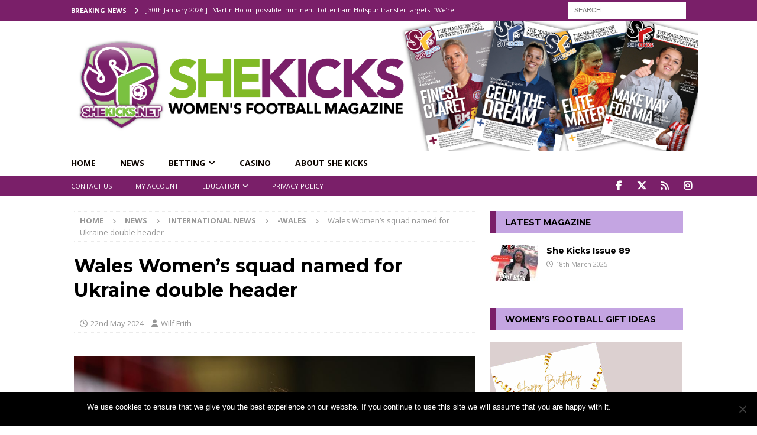

--- FILE ---
content_type: text/html; charset=UTF-8
request_url: https://shekicks.net/wales-womens-squad-named-for-ukraine-double-header/
body_size: 35581
content:
<!DOCTYPE html>
<html class="no-js mh-one-sb" lang="en-GB">
<head>
<meta charset="UTF-8">
<meta name="viewport" content="width=device-width, initial-scale=1.0">
<link rel="profile" href="https://gmpg.org/xfn/11" />
<meta name='robots' content='index, follow, max-image-preview:large, max-snippet:-1, max-video-preview:-1' />
	<style>img:is([sizes="auto" i], [sizes^="auto," i]) { contain-intrinsic-size: 3000px 1500px }</style>
	
	<!-- This site is optimized with the Yoast SEO plugin v24.8.1 - https://yoast.com/wordpress/plugins/seo/ -->
	<title>Wales Women&#039;s squad named for Ukraine double header - SheKicks</title><link rel="preload" data-rocket-preload as="style" href="https://fonts.googleapis.com/css?family=Open%20Sans%3A300%2C400%2C400italic%2C600%2C700%7CMontserrat%3A300%2C400%2C400italic%2C600%2C700&#038;display=swap" /><link rel="stylesheet" href="https://fonts.googleapis.com/css?family=Open%20Sans%3A300%2C400%2C400italic%2C600%2C700%7CMontserrat%3A300%2C400%2C400italic%2C600%2C700&#038;display=swap" media="print" onload="this.media='all'" /><noscript><link rel="stylesheet" href="https://fonts.googleapis.com/css?family=Open%20Sans%3A300%2C400%2C400italic%2C600%2C700%7CMontserrat%3A300%2C400%2C400italic%2C600%2C700&#038;display=swap" /></noscript>
	<meta name="description" content="Rhian Wilkinson has announced her squad as Wales look to build on a strong start to their UEFA Women&#039;s EURO 2025 qualifiers" />
	<link rel="canonical" href="https://shekicks.net/wales-womens-squad-named-for-ukraine-double-header/" />
	<meta property="og:locale" content="en_GB" />
	<meta property="og:type" content="article" />
	<meta property="og:title" content="Wales Women&#039;s squad named for Ukraine double header - SheKicks" />
	<meta property="og:description" content="Rhian Wilkinson has announced her squad as Wales look to build on a strong start to their UEFA Women&#039;s EURO 2025 qualifiers" />
	<meta property="og:url" content="https://shekicks.net/wales-womens-squad-named-for-ukraine-double-header/" />
	<meta property="og:site_name" content="SheKicks" />
	<meta property="article:publisher" content="https://www.facebook.com/SHEKICKS.NET" />
	<meta property="article:published_time" content="2024-05-22T06:07:47+00:00" />
	<meta property="og:image" content="https://shekicks.net/wp-content/uploads/2024/05/Wales-v-Croatia-UEFA-EURO-2025-Womens-Qualifiers.jpg" />
	<meta property="og:image:width" content="1081" />
	<meta property="og:image:height" content="721" />
	<meta property="og:image:type" content="image/jpeg" />
	<meta name="author" content="Wilf Frith" />
	<meta name="twitter:card" content="summary_large_image" />
	<meta name="twitter:creator" content="@shekicksmag" />
	<meta name="twitter:site" content="@shekicksmag" />
	<meta name="twitter:label1" content="Written by" />
	<meta name="twitter:data1" content="Wilf Frith" />
	<meta name="twitter:label2" content="Estimated reading time" />
	<meta name="twitter:data2" content="2 minutes" />
	<script type="application/ld+json" class="yoast-schema-graph">{"@context":"https://schema.org","@graph":[{"@type":"NewsArticle","@id":"https://shekicks.net/wales-womens-squad-named-for-ukraine-double-header/#article","isPartOf":{"@id":"https://shekicks.net/wales-womens-squad-named-for-ukraine-double-header/"},"author":{"name":"Wilf Frith","@id":"https://shekicks.net/#/schema/person/996d829ecc532d9dac6dcd2207138859"},"headline":"Wales Women&#8217;s squad named for Ukraine double header","datePublished":"2024-05-22T06:07:47+00:00","mainEntityOfPage":{"@id":"https://shekicks.net/wales-womens-squad-named-for-ukraine-double-header/"},"wordCount":241,"publisher":{"@id":"https://shekicks.net/#organization"},"image":{"@id":"https://shekicks.net/wales-womens-squad-named-for-ukraine-double-header/#primaryimage"},"thumbnailUrl":"https://shekicks.net/wp-content/uploads/2024/05/Wales-v-Croatia-UEFA-EURO-2025-Womens-Qualifiers.jpg","keywords":["Wales Women"],"articleSection":["-Wales","International News","NEWS"],"inLanguage":"en-GB"},{"@type":"WebPage","@id":"https://shekicks.net/wales-womens-squad-named-for-ukraine-double-header/","url":"https://shekicks.net/wales-womens-squad-named-for-ukraine-double-header/","name":"Wales Women's squad named for Ukraine double header - SheKicks","isPartOf":{"@id":"https://shekicks.net/#website"},"primaryImageOfPage":{"@id":"https://shekicks.net/wales-womens-squad-named-for-ukraine-double-header/#primaryimage"},"image":{"@id":"https://shekicks.net/wales-womens-squad-named-for-ukraine-double-header/#primaryimage"},"thumbnailUrl":"https://shekicks.net/wp-content/uploads/2024/05/Wales-v-Croatia-UEFA-EURO-2025-Womens-Qualifiers.jpg","datePublished":"2024-05-22T06:07:47+00:00","description":"Rhian Wilkinson has announced her squad as Wales look to build on a strong start to their UEFA Women's EURO 2025 qualifiers","breadcrumb":{"@id":"https://shekicks.net/wales-womens-squad-named-for-ukraine-double-header/#breadcrumb"},"inLanguage":"en-GB","potentialAction":[{"@type":"ReadAction","target":["https://shekicks.net/wales-womens-squad-named-for-ukraine-double-header/"]}]},{"@type":"ImageObject","inLanguage":"en-GB","@id":"https://shekicks.net/wales-womens-squad-named-for-ukraine-double-header/#primaryimage","url":"https://shekicks.net/wp-content/uploads/2024/05/Wales-v-Croatia-UEFA-EURO-2025-Womens-Qualifiers.jpg","contentUrl":"https://shekicks.net/wp-content/uploads/2024/05/Wales-v-Croatia-UEFA-EURO-2025-Womens-Qualifiers.jpg","width":1081,"height":721,"caption":"Wales v Croatia - UEFA EURO 2025 Women's Qualifiers WREXHAM, WALES - APRIL 05: Rhian Wilkinson, Head Coach of Wales, looks on prior to the UEFA EURO 2025 Women's Qualifiers match between Wales and Croatia at Racecourse Ground on April 05, 2024 in Wrexham, Wales. (Photo by Jan Kruger/Getty Images)"},{"@type":"BreadcrumbList","@id":"https://shekicks.net/wales-womens-squad-named-for-ukraine-double-header/#breadcrumb","itemListElement":[{"@type":"ListItem","position":1,"name":"Home","item":"https://shekicks.net/"},{"@type":"ListItem","position":2,"name":"Women&#8217;s Football Features and Interviews","item":"https://shekicks.net/blog/"},{"@type":"ListItem","position":3,"name":"Wales Women&#8217;s squad named for Ukraine double header"}]},{"@type":"WebSite","@id":"https://shekicks.net/#website","url":"https://shekicks.net/","name":"SheKicks","description":"Women&#039;s Football Magazine","publisher":{"@id":"https://shekicks.net/#organization"},"potentialAction":[{"@type":"SearchAction","target":{"@type":"EntryPoint","urlTemplate":"https://shekicks.net/?s={search_term_string}"},"query-input":{"@type":"PropertyValueSpecification","valueRequired":true,"valueName":"search_term_string"}}],"inLanguage":"en-GB"},{"@type":"Organization","@id":"https://shekicks.net/#organization","name":"She Kicks Ltd","url":"https://shekicks.net/","logo":{"@type":"ImageObject","inLanguage":"en-GB","@id":"https://shekicks.net/#/schema/logo/image/","url":"https://shekicks.net/wp-content/uploads/2017/01/SKheader-logo-1-e1490051617474.png","contentUrl":"https://shekicks.net/wp-content/uploads/2017/01/SKheader-logo-1-e1490051617474.png","width":155,"height":162,"caption":"She Kicks Ltd"},"image":{"@id":"https://shekicks.net/#/schema/logo/image/"},"sameAs":["https://www.facebook.com/SHEKICKS.NET","https://x.com/shekicksmag","https://www.instagram.com/shekicksmag/"]},{"@type":"Person","@id":"https://shekicks.net/#/schema/person/996d829ecc532d9dac6dcd2207138859","name":"Wilf Frith","image":{"@type":"ImageObject","inLanguage":"en-GB","@id":"https://shekicks.net/#/schema/person/image/","url":"https://secure.gravatar.com/avatar/69f1cba7a92ac2f1d83ed22abb91b50b?s=96&d=mm&r=g","contentUrl":"https://secure.gravatar.com/avatar/69f1cba7a92ac2f1d83ed22abb91b50b?s=96&d=mm&r=g","caption":"Wilf Frith"},"url":"https://shekicks.net/author/wilf/"}]}</script>
	<!-- / Yoast SEO plugin. -->


<link rel='dns-prefetch' href='//shekicks.net' />
<link rel='dns-prefetch' href='//www.google.com' />
<link rel='dns-prefetch' href='//fonts.googleapis.com' />
<link href='https://fonts.gstatic.com' crossorigin rel='preconnect' />
<link rel="alternate" type="application/rss+xml" title="SheKicks &raquo; Feed" href="https://shekicks.net/feed/" />
<link rel="alternate" type="application/rss+xml" title="SheKicks &raquo; Comments Feed" href="https://shekicks.net/comments/feed/" />
<link rel="alternate" type="text/calendar" title="SheKicks &raquo; iCal Feed" href="https://shekicks.net/events/?ical=1" />
		<!-- This site uses the Google Analytics by MonsterInsights plugin v9.4.1 - Using Analytics tracking - https://www.monsterinsights.com/ -->
							<script src="//www.googletagmanager.com/gtag/js?id=G-128X1YKJM4"  data-cfasync="false" data-wpfc-render="false" type="text/javascript" async></script>
			<script data-cfasync="false" data-wpfc-render="false" type="text/javascript">
				var mi_version = '9.4.1';
				var mi_track_user = true;
				var mi_no_track_reason = '';
								var MonsterInsightsDefaultLocations = {"page_location":"https:\/\/shekicks.net\/wales-womens-squad-named-for-ukraine-double-header\/"};
				if ( typeof MonsterInsightsPrivacyGuardFilter === 'function' ) {
					var MonsterInsightsLocations = (typeof MonsterInsightsExcludeQuery === 'object') ? MonsterInsightsPrivacyGuardFilter( MonsterInsightsExcludeQuery ) : MonsterInsightsPrivacyGuardFilter( MonsterInsightsDefaultLocations );
				} else {
					var MonsterInsightsLocations = (typeof MonsterInsightsExcludeQuery === 'object') ? MonsterInsightsExcludeQuery : MonsterInsightsDefaultLocations;
				}

								var disableStrs = [
										'ga-disable-G-128X1YKJM4',
									];

				/* Function to detect opted out users */
				function __gtagTrackerIsOptedOut() {
					for (var index = 0; index < disableStrs.length; index++) {
						if (document.cookie.indexOf(disableStrs[index] + '=true') > -1) {
							return true;
						}
					}

					return false;
				}

				/* Disable tracking if the opt-out cookie exists. */
				if (__gtagTrackerIsOptedOut()) {
					for (var index = 0; index < disableStrs.length; index++) {
						window[disableStrs[index]] = true;
					}
				}

				/* Opt-out function */
				function __gtagTrackerOptout() {
					for (var index = 0; index < disableStrs.length; index++) {
						document.cookie = disableStrs[index] + '=true; expires=Thu, 31 Dec 2099 23:59:59 UTC; path=/';
						window[disableStrs[index]] = true;
					}
				}

				if ('undefined' === typeof gaOptout) {
					function gaOptout() {
						__gtagTrackerOptout();
					}
				}
								window.dataLayer = window.dataLayer || [];

				window.MonsterInsightsDualTracker = {
					helpers: {},
					trackers: {},
				};
				if (mi_track_user) {
					function __gtagDataLayer() {
						dataLayer.push(arguments);
					}

					function __gtagTracker(type, name, parameters) {
						if (!parameters) {
							parameters = {};
						}

						if (parameters.send_to) {
							__gtagDataLayer.apply(null, arguments);
							return;
						}

						if (type === 'event') {
														parameters.send_to = monsterinsights_frontend.v4_id;
							var hookName = name;
							if (typeof parameters['event_category'] !== 'undefined') {
								hookName = parameters['event_category'] + ':' + name;
							}

							if (typeof MonsterInsightsDualTracker.trackers[hookName] !== 'undefined') {
								MonsterInsightsDualTracker.trackers[hookName](parameters);
							} else {
								__gtagDataLayer('event', name, parameters);
							}
							
						} else {
							__gtagDataLayer.apply(null, arguments);
						}
					}

					__gtagTracker('js', new Date());
					__gtagTracker('set', {
						'developer_id.dZGIzZG': true,
											});
					if ( MonsterInsightsLocations.page_location ) {
						__gtagTracker('set', MonsterInsightsLocations);
					}
										__gtagTracker('config', 'G-128X1YKJM4', {"forceSSL":"true"} );
															window.gtag = __gtagTracker;										(function () {
						/* https://developers.google.com/analytics/devguides/collection/analyticsjs/ */
						/* ga and __gaTracker compatibility shim. */
						var noopfn = function () {
							return null;
						};
						var newtracker = function () {
							return new Tracker();
						};
						var Tracker = function () {
							return null;
						};
						var p = Tracker.prototype;
						p.get = noopfn;
						p.set = noopfn;
						p.send = function () {
							var args = Array.prototype.slice.call(arguments);
							args.unshift('send');
							__gaTracker.apply(null, args);
						};
						var __gaTracker = function () {
							var len = arguments.length;
							if (len === 0) {
								return;
							}
							var f = arguments[len - 1];
							if (typeof f !== 'object' || f === null || typeof f.hitCallback !== 'function') {
								if ('send' === arguments[0]) {
									var hitConverted, hitObject = false, action;
									if ('event' === arguments[1]) {
										if ('undefined' !== typeof arguments[3]) {
											hitObject = {
												'eventAction': arguments[3],
												'eventCategory': arguments[2],
												'eventLabel': arguments[4],
												'value': arguments[5] ? arguments[5] : 1,
											}
										}
									}
									if ('pageview' === arguments[1]) {
										if ('undefined' !== typeof arguments[2]) {
											hitObject = {
												'eventAction': 'page_view',
												'page_path': arguments[2],
											}
										}
									}
									if (typeof arguments[2] === 'object') {
										hitObject = arguments[2];
									}
									if (typeof arguments[5] === 'object') {
										Object.assign(hitObject, arguments[5]);
									}
									if ('undefined' !== typeof arguments[1].hitType) {
										hitObject = arguments[1];
										if ('pageview' === hitObject.hitType) {
											hitObject.eventAction = 'page_view';
										}
									}
									if (hitObject) {
										action = 'timing' === arguments[1].hitType ? 'timing_complete' : hitObject.eventAction;
										hitConverted = mapArgs(hitObject);
										__gtagTracker('event', action, hitConverted);
									}
								}
								return;
							}

							function mapArgs(args) {
								var arg, hit = {};
								var gaMap = {
									'eventCategory': 'event_category',
									'eventAction': 'event_action',
									'eventLabel': 'event_label',
									'eventValue': 'event_value',
									'nonInteraction': 'non_interaction',
									'timingCategory': 'event_category',
									'timingVar': 'name',
									'timingValue': 'value',
									'timingLabel': 'event_label',
									'page': 'page_path',
									'location': 'page_location',
									'title': 'page_title',
									'referrer' : 'page_referrer',
								};
								for (arg in args) {
																		if (!(!args.hasOwnProperty(arg) || !gaMap.hasOwnProperty(arg))) {
										hit[gaMap[arg]] = args[arg];
									} else {
										hit[arg] = args[arg];
									}
								}
								return hit;
							}

							try {
								f.hitCallback();
							} catch (ex) {
							}
						};
						__gaTracker.create = newtracker;
						__gaTracker.getByName = newtracker;
						__gaTracker.getAll = function () {
							return [];
						};
						__gaTracker.remove = noopfn;
						__gaTracker.loaded = true;
						window['__gaTracker'] = __gaTracker;
					})();
									} else {
										console.log("");
					(function () {
						function __gtagTracker() {
							return null;
						}

						window['__gtagTracker'] = __gtagTracker;
						window['gtag'] = __gtagTracker;
					})();
									}
			</script>
				<!-- / Google Analytics by MonsterInsights -->
		<link rel='stylesheet' id='sbi_styles-css' href='https://shekicks.net/wp-content/plugins/instagram-feed/css/sbi-styles.min.css?ver=6.8.0' type='text/css' media='all' />
<style id='wp-emoji-styles-inline-css' type='text/css'>

	img.wp-smiley, img.emoji {
		display: inline !important;
		border: none !important;
		box-shadow: none !important;
		height: 1em !important;
		width: 1em !important;
		margin: 0 0.07em !important;
		vertical-align: -0.1em !important;
		background: none !important;
		padding: 0 !important;
	}
</style>
<link rel='stylesheet' id='wp-block-library-css' href='https://shekicks.net/wp-includes/css/dist/block-library/style.min.css?ver=6.7.2' type='text/css' media='all' />
<link data-minify="1" rel='stylesheet' id='directorist-account-button-style-css' href='https://shekicks.net/wp-content/cache/min/1/wp-content/plugins/directorist/blocks/build/account-button/style-index.css?ver=1759829748' type='text/css' media='all' />
<style id='directorist-search-modal-style-inline-css' type='text/css'>
/*!****************************************************************************************************************************************************************************************************************************************************!*\
  !*** css ./node_modules/css-loader/dist/cjs.js??ruleSet[1].rules[4].use[1]!./node_modules/postcss-loader/dist/cjs.js??ruleSet[1].rules[4].use[2]!./node_modules/sass-loader/dist/cjs.js??ruleSet[1].rules[4].use[3]!./src/search-modal/style.scss ***!
  \****************************************************************************************************************************************************************************************************************************************************/
/* BEM Element and Modifier */
.dspb-container, .dspb-container-fluid {
  width: 100%;
  padding-right: var(--bs-gutter-x, 0.75rem);
  padding-left: var(--bs-gutter-x, 0.75rem);
  margin-right: auto;
  margin-left: auto;
}

@media (min-width: 576px) {
  .dspb-container, .dspb-container-sm {
    max-width: 540px;
  }
}
@media (min-width: 768px) {
  .dspb-container, .dspb-container-md, .dspb-container-sm {
    max-width: 720px;
  }
}
@media (min-width: 992px) {
  .dspb-container, .dspb-container-lg, .dspb-container-md, .dspb-container-sm {
    max-width: 960px;
  }
}
@media (min-width: 1200px) {
  .dspb-container, .dspb-container-lg, .dspb-container-md, .dspb-container-sm, .dspb-container-xl {
    max-width: 1140px;
  }
}
@media (min-width: 1400px) {
  .dspb-container, .dspb-container-lg, .dspb-container-md, .dspb-container-sm, .dspb-container-xl, .dspb-container-xxl {
    max-width: 1320px;
  }
}
.dspb-row {
  --bs-gutter-x: 1.5rem;
  --bs-gutter-y: 0;
  display: -webkit-box;
  display: -webkit-flex;
  display: -ms-flexbox;
  display: flex;
  -webkit-flex-wrap: wrap;
      -ms-flex-wrap: wrap;
          flex-wrap: wrap;
  margin-top: calc(var(--bs-gutter-y) * -1);
  margin-right: calc(var(--bs-gutter-x) * -0.5);
  margin-left: calc(var(--bs-gutter-x) * -0.5);
}

.dspb-row > * {
  width: 100%;
}

/* Header Search Popup */
.directorist-search-popup-block__popup:not(.responsive-true) {
  position: fixed;
  top: 0;
  left: 0;
  width: 100%;
  height: auto;
  -webkit-transition: all 0.3s ease-in-out;
  transition: all 0.3s ease-in-out;
  -webkit-transform: translate(0, -50%) scaleY(0);
          transform: translate(0, -50%) scaleY(0);
  opacity: 0;
  visibility: hidden;
  z-index: 1031;
  background-color: var(--directorist-color-white);
  -webkit-box-shadow: 0 5px 10px rgba(143, 142, 159, 0.1);
          box-shadow: 0 5px 10px rgba(143, 142, 159, 0.1);
}
.directorist-search-popup-block__popup:not(.responsive-true).show {
  -webkit-transform: translate(0, 0) scaleY(1);
          transform: translate(0, 0) scaleY(1);
  opacity: 1;
  visibility: visible;
}
@media only screen and (max-width: 575px) {
  .directorist-search-popup-block__popup.responsive-true .directorist-search-form-action__modal {
    display: none;
  }
}
.directorist-search-popup-block__form {
  max-height: 400px;
  overflow-y: auto;
  overflow-x: hidden;
  display: -webkit-box;
  display: -webkit-flex;
  display: -ms-flexbox;
  display: flex;
  padding: 30px;
  margin-bottom: 30px;
  scrollbar-width: thin;
  scrollbar-color: var(--directorist-color-border) var(--directorist-color-white);
}
@media only screen and (max-width: 767px) {
  .directorist-search-popup-block__form {
    padding: 30px 0 0;
  }
}
@media only screen and (max-width: 575px) {
  .directorist-search-popup-block__form {
    padding: 30px 30px 0 6px;
  }
}
.directorist-search-popup-block__form::-webkit-scrollbar {
  width: 11px;
}
.directorist-search-popup-block__form::-webkit-scrollbar-track {
  background: var(--directorist-color-white);
}
.directorist-search-popup-block__form::-webkit-scrollbar-thumb {
  background-color: var(--directorist-color-border);
  border-radius: 6px;
  border: 3px solid var(--directorist-color-white);
}
.directorist-search-popup-block__form-close {
  position: fixed;
  top: 35px;
  right: 50px;
  border: none;
  opacity: 1;
  cursor: pointer;
  -webkit-transition: 0.3s ease-in-out;
  transition: 0.3s ease-in-out;
  z-index: 99999;
  line-height: 0.8;
  display: -webkit-box;
  display: -webkit-flex;
  display: -ms-flexbox;
  display: flex;
  -webkit-box-align: center;
  -webkit-align-items: center;
      -ms-flex-align: center;
          align-items: center;
  -webkit-box-pack: center;
  -webkit-justify-content: center;
      -ms-flex-pack: center;
          justify-content: center;
  width: 30px;
  height: 30px;
  border-radius: 50%;
  background-color: rgba(var(--directorist-color-danger-rgb), 0.15);
  -webkit-transition: 0.2s ease-in-out;
  transition: 0.2s ease-in-out;
}
.directorist-search-popup-block__form-close .directorist-icon-mask:after {
  background-color: var(--directorist-color-danger);
}
@media only screen and (max-width: 767px) {
  .directorist-search-popup-block__form-close {
    top: 50px;
    right: 15px;
  }
}
@media only screen and (max-width: 575px) {
  .directorist-search-popup-block__form-close {
    display: none;
  }
}
.directorist-search-popup-block__overlay {
  position: fixed;
  top: 0;
  left: 0;
  width: 100%;
  height: 0;
  background-color: rgba(var(--directorist-color-dark-rgb), 0.2);
  -webkit-transition: 0.3s;
  transition: 0.3s;
  opacity: 0;
  z-index: -1;
}
.directorist-search-popup-block__overlay.show {
  height: 100%;
  opacity: 1;
  visibility: visible;
  z-index: 1030;
  overflow-y: hidden;
}
.directorist-search-popup-block-hidden {
  overflow: hidden;
}
.directorist-search-popup-block{
  display: inline-flex;
  align-items: center;
}

.directorist-search-popup-block__button {
  cursor: pointer;
  display: inline-flex;
  align-items: center;
  gap: 6px;
}

@media (max-width: 600px) {
  .directorist-search-popup-block__button{
    width: 40px;
    height: 40px;
    justify-content: center;
    border: 1px solid var(--directorist-color-border);
    border-radius: 50%;
  }
  .directorist-search-popup-block__button:hover{
    border-color: var(--directorist-color-primary);
    color: var(--directorist-color-primary);
  }
  .directorist-search-popup-block__button:hover .directorist-icon-mask:after{
    background-color: currentColor;
  }
}

.directorist-search-popup-block__button .directorist-icon-mask:after {
  background-color: var(--directorist-color-gray);
}
.directorist-search-popup-block .directorist-search-contents {
  padding: 65px 0 10px;
  width: 100%;
}
@media only screen and (max-width: 575px) {
  .directorist-search-popup-block .directorist-search-contents {
    padding: 0;
  }
}

@media only screen and (min-width: 783.99px) {
  .admin-bar .dspb-search__popup {
    top: 32px;
  }
}
@media only screen and (max-width: 782.99px) {
  .admin-bar .dspb-search__popup {
    top: 46px;
  }
}

.wp-block-button__link {
  cursor: pointer;
  display: inline-block;
  text-align: center;
  word-break: break-word;
  -webkit-box-sizing: border-box;
          box-sizing: border-box;
}
.wp-block-button__link.aligncenter {
  text-align: center;
}
.wp-block-button__link.alignright {
  /*rtl:ignore*/
  text-align: right;
}

:where(.wp-block-button__link) {
  -webkit-box-shadow: none;
          box-shadow: none;
  text-decoration: none;
  border-radius: 9999px;
  padding: calc(0.667em + 2px) calc(1.333em + 2px);
}

.wp-block-directorist-account-block-directorist-account-block[style*=text-decoration] .wp-block-button__link {
  text-decoration: inherit;
}

.wp-block-directorist-account-block-directorist-account-block.has-custom-width {
  max-width: none;
}
.wp-block-directorist-account-block-directorist-account-block.has-custom-width .wp-block-button__link {
  width: 100%;
}
.wp-block-directorist-account-block-directorist-account-block.has-custom-font-size .wp-block-button__link {
  font-size: inherit;
}
.wp-block-directorist-account-block-directorist-account-block.wp-block-button__width-25 {
  width: calc(25% - var(--wp--style--block-gap, 0.5em) * 0.75);
}
.wp-block-directorist-account-block-directorist-account-block.wp-block-button__width-50 {
  width: calc(50% - var(--wp--style--block-gap, 0.5em) * 0.5);
}
.wp-block-directorist-account-block-directorist-account-block.wp-block-button__width-75 {
  width: calc(75% - var(--wp--style--block-gap, 0.5em) * 0.25);
}
.wp-block-directorist-account-block-directorist-account-block.wp-block-button__width-100 {
  width: 100%;
  -webkit-flex-basis: 100%;
      -ms-flex-preferred-size: 100%;
          flex-basis: 100%;
}

.wp-block-directorist-account-block-directorist-account-block.is-style-squared,
.wp-block-directorist-account-block-directorist-account-block__link.wp-block-directorist-account-block-directorist-account-block.is-style-squared {
  border-radius: 0;
}

.wp-block-directorist-account-block-directorist-account-block.no-border-radius,
.wp-block-button__link.no-border-radius {
  border-radius: 0 !important;
}

:root :where(.wp-block-directorist-account-block-directorist-account-block.is-style-outline > .wp-block-button__link),
:root :where(.wp-block-directorist-account-block-directorist-account-block .wp-block-button__link.is-style-outline) {
  border: 2px solid currentColor;
  padding: 0.667em 1.333em;
}
:root :where(.wp-block-directorist-account-block-directorist-account-block.is-style-outline > .wp-block-button__link:not(.has-text-color)),
:root :where(.wp-block-directorist-account-block-directorist-account-block .wp-block-button__link.is-style-outline:not(.has-text-color)) {
  color: currentColor;
}
:root :where(.wp-block-directorist-account-block-directorist-account-block.is-style-outline > .wp-block-button__link:not(.has-background)),
:root :where(.wp-block-directorist-account-block-directorist-account-block .wp-block-button__link.is-style-outline:not(.has-background)) {
  background-color: transparent;
  background-image: none;
}

/*# sourceMappingURL=style-index.css.map*/
</style>
<style id='pdfemb-pdf-embedder-viewer-style-inline-css' type='text/css'>
.wp-block-pdfemb-pdf-embedder-viewer{max-width:none}

</style>
<link data-minify="1" rel='stylesheet' id='directorist-openstreet-map-leaflet-css' href='https://shekicks.net/wp-content/cache/min/1/wp-content/plugins/directorist/assets/vendor-css/openstreet-map/leaflet.css?ver=1759829748' type='text/css' media='all' />
<link data-minify="1" rel='stylesheet' id='directorist-openstreet-map-openstreet-css' href='https://shekicks.net/wp-content/cache/min/1/wp-content/plugins/directorist/assets/vendor-css/openstreet-map/openstreet.css?ver=1759829748' type='text/css' media='all' />
<link data-minify="1" rel='stylesheet' id='directorist-select2-style-css' href='https://shekicks.net/wp-content/cache/min/1/wp-content/plugins/directorist/assets/vendor-css/select2.css?ver=1759829748' type='text/css' media='all' />
<link data-minify="1" rel='stylesheet' id='directorist-ez-media-uploader-style-css' href='https://shekicks.net/wp-content/cache/min/1/wp-content/plugins/directorist/assets/vendor-css/ez-media-uploader.css?ver=1759829748' type='text/css' media='all' />
<link data-minify="1" rel='stylesheet' id='directorist-swiper-style-css' href='https://shekicks.net/wp-content/cache/min/1/wp-content/plugins/directorist/assets/vendor-css/swiper.css?ver=1759829748' type='text/css' media='all' />
<link data-minify="1" rel='stylesheet' id='directorist-sweetalert-style-css' href='https://shekicks.net/wp-content/cache/min/1/wp-content/plugins/directorist/assets/vendor-css/sweetalert.css?ver=1759829748' type='text/css' media='all' />
<link data-minify="1" rel='stylesheet' id='directorist-main-style-css' href='https://shekicks.net/wp-content/cache/min/1/wp-content/plugins/directorist/assets/css/public-main.css?ver=1759829748' type='text/css' media='all' />
<style id='directorist-main-style-inline-css' type='text/css'>
:root{--directorist-color-primary:#444752;--directorist-color-primary-rgb:68,71,82;--directorist-color-secondary:#F2F3F5;--directorist-color-secondary-rgb:242,243,245;--directorist-color-dark:#000;--directorist-color-dark-rgb:0,0,0;--directorist-color-success:#28A800;--directorist-color-success-rgb:40,168,0;--directorist-color-info:#2c99ff;--directorist-color-info-rgb:44,153,255;--directorist-color-warning:#f28100;--directorist-color-warning-rgb:242,129,0;--directorist-color-danger:#f80718;--directorist-color-danger-rgb:248,7,24;--directorist-color-white:#fff;--directorist-color-white-rgb:255,255,255;--directorist-color-body:#404040;--directorist-color-gray:#bcbcbc;--directorist-color-gray-rgb:188,188,188;--directorist-color-gray-hover:#BCBCBC;--directorist-color-light:#ededed;--directorist-color-light-hover:#fff;--directorist-color-light-gray:#808080;--directorist-color-light-gray-rgb:237,237,237;--directorist-color-deep-gray:#808080;--directorist-color-bg-gray:#f4f4f4;--directorist-color-bg-light-gray:#F4F5F6;--directorist-color-bg-light:#EDEDED;--directorist-color-placeholder:#6c757d;--directorist-color-overlay:rgba(var(--directorist-color-dark-rgb),.5);--directorist-color-overlay-normal:rgba(var(--directorist-color-dark-rgb),.2);--directorist-color-border:#e9e9e9;--directorist-color-border-light:#f5f5f5;--directorist-color-border-gray:#d9d9d9;--directorist-box-shadow:0 4px 6px rgba(0,0,0,.04);--directorist-box-shadow-sm:0 2px 5px rgba(0,0,0,.05);--directorist-color-open-badge:#28A800;--directorist-color-closed-badge:#e23636;--directorist-color-featured-badge:#fa8b0c;--directorist-color-popular-badge:#f51957;--directorist-color-new-badge:#2C99FF;--directorist-color-marker-shape:#444752;--directorist-color-marker-icon:#fff;--directorist-color-marker-shape-rgb:68,71,82;--directorist-fw-regular:400;--directorist-fw-medium:500;--directorist-fw-semiBold:600;--directorist-fw-bold:700;--directorist-border-radius-xs:8px;--directorist-border-radius-sm:10px;--directorist-border-radius-md:12px;--directorist-border-radius-lg:16px;--directorist-color-btn:var(--directorist-color-primary);--directorist-color-btn-hover:rgba(var(--directorist-color-primary-rgb),.80);--directorist-color-btn-border:var(--directorist-color-primary);--directorist-color-btn-primary:#fff;--directorist-color-btn-primary-rgb:68,71,82;--directorist-color-btn-primary-bg:#444752;--directorist-color-btn-primary-border:#444752;--directorist-color-btn-secondary:#404040;--directorist-color-btn-secondary-rgb:242,243,245;--directorist-color-btn-secondary-bg:#f2f3f5;--directorist-color-btn-secondary-border:#f2f3f5;--directorist-color-star:var(--directorist-color-warning);--gallery-crop-width:740px;--gallery-crop-height:580px}.pricing .price_action .price_action--btn,#directorist.atbd_wrapper .btn-primary,.default-ad-search .submit_btn .btn-default,.atbd_content_active #directorist.atbd_wrapper.dashboard_area .user_pro_img_area .user_img .choose_btn #upload_pro_pic,#directorist.atbd_wrapper .at-modal .at-modal-close,.atbdp_login_form_shortcode #loginform p input[type=submit],.atbd_manage_fees_wrapper .table tr .action p .btn-block,#directorist.atbd_wrapper #atbdp-checkout-form #atbdp_checkout_submit_btn,#directorist.atbd_wrapper .ezmu__btn,.default-ad-search .submit_btn .btn-primary,.directorist-content-active .widget.atbd_widget .directorist .btn,.directorist-btn.directorist-btn-dark,.atbd-add-payment-method form .atbd-save-card,#bhCopyTime,#bhAddNew,.directorist-content-active .widget.atbd_widget .atbd_author_info_widget .btn{color:var(--directorist-color-white)}.pricing .price_action .price_action--btn:hover,#directorist.atbd_wrapper .btn-primary:hover,.default-ad-search .submit_btn .btn-default:hover,.atbd_content_active #directorist.atbd_wrapper.dashboard_area .user_pro_img_area .user_img .choose_btn #upload_pro_pic:hover,#directorist.atbd_wrapper .at-modal .at-modal-close:hover,.atbdp_login_form_shortcode #loginform p input[type=submit]:hover,.atbd_manage_fees_wrapper .table tr .action p .btn-block:hover,#directorist.atbd_wrapper #atbdp-checkout-form #atbdp_checkout_submit_btn:hover,#directorist.atbd_wrapper .ezmu__btn:hover,.default-ad-search .submit_btn .btn-primary:hover,.directorist-content-active .widget.atbd_widget .directorist .btn:hover,.directorist-btn.directorist-btn-dark:hover,.atbd-add-payment-method form .atbd-save-card:hover,#bhCopyTime:hover,#bhAddNew:hover,.bdb-select-hours .bdb-remove:hover,.directorist-content-active .widget.atbd_widget .atbd_author_info_widget .btn:hover{color:var(--directorist-color-white)}.pricing .price_action .price_action--btn,#directorist.atbd_wrapper .btn-primary,.default-ad-search .submit_btn .btn-default,.atbd_content_active #directorist.atbd_wrapper.dashboard_area .user_pro_img_area .user_img .choose_btn #upload_pro_pic,#directorist.atbd_wrapper .at-modal .at-modal-close,.atbdp_login_form_shortcode #loginform p input[type=submit],.atbd_manage_fees_wrapper .table tr .action p .btn-block,#directorist.atbd_wrapper .ezmu__btn,.default-ad-search .submit_btn .btn-primary .directorist-content-active .widget.atbd_widget .directorist .btn,.directorist-btn.directorist-btn-dark,.atbd-add-payment-method form .atbd-save-card,#bhCopyTime,#bhAddNew,.bdb-select-hours .bdb-remove,.directorist-content-active .widget.atbd_widget .atbd_author_info_widget .btn{background:var(--directorist-color-btn-primary-bg)}.pricing .price_action .price_action--btn:hover,#directorist.atbd_wrapper .btn-primary:hover,#directorist.atbd_wrapper .at-modal .at-modal-close:hover,.default-ad-search .submit_btn .btn-default:hover,.atbd_content_active #directorist.atbd_wrapper.dashboard_area .user_pro_img_area .user_img .choose_btn #upload_pro_pic:hover,.atbdp_login_form_shortcode #loginform p input[type=submit]:hover,#directorist.atbd_wrapper .ezmu__btn:hover,.default-ad-search .submit_btn .btn-primary:hover,.directorist-content-active .widget.atbd_widget .directorist .btn:hover,.directorist-btn.directorist-btn-dark:hover,.atbd-add-payment-method form .atbd-save-card:hover,#bhCopyTime:hover,#bhAddNew:hover,.bdb-select-hours .bdb-remove:hover,.directorist-content-active .widget.atbd_widget .atbd_author_info_widget .btn:hover{background:var(--directorist-color-btn-hover)}#directorist.atbd_wrapper .btn-primary,.default-ad-search .submit_btn .btn-default,.atbdp_login_form_shortcode #loginform p input[type=submit],.default-ad-search .submit_btn .btn-primary,.directorist-content-active .widget.atbd_widget .directorist .btn,.atbd-add-payment-method form .atbd-save-card,.directorist-content-active .widget.atbd_widget .atbd_author_info_widget .btn{border-color:var(--directorist-color-btn-border)}#directorist.atbd_wrapper .btn-primary:hover,.default-ad-search .submit_btn .btn-default:hover,.atbdp_login_form_shortcode #loginform p input[type=submit]:hover,.default-ad-search .submit_btn .btn-primary:hover,.directorist-content-active .widget.atbd_widget .directorist .btn:hover,.atbd-add-payment-method form .atbd-save-card:hover,.directorist-content-active .widget.atbd_widget .atbd_author_info_widget .btn:hover{border-color:var(--directorist-color-primary)}.atbd_bg-success i::after,.atbd_content_active #directorist.atbd_wrapper .atbd_badge.atbd_badge_open i::after,.atbd_content_active .widget.atbd_widget[id^=bd] .atbd_badge.atbd_badge_open i::after,.atbd_content_active .widget.atbd_widget[id^=dcl] .atbd_badge.atbd_badge_open i::after,.atbd_content_active #directorist.atbd_wrapper .widget.atbd_widget .atbd_badge.atbd_badge_open i::after,.directorist-badge-open{background:var(--directorist-color-open-badge)!important}.atbd_bg-danger i::after,.atbd_content_active #directorist.atbd_wrapper .atbd_give_review_area #atbd_up_preview .atbd_up_prev .rmrf:hover i::after,.atbd_content_active #directorist.atbd_wrapper .atbd_badge.atbd_badge_close i::after,.atbd_content_active .widget.atbd_widget[id^=bd] .atbd_badge.atbd_badge_close i::after,.atbd_content_active .widget.atbd_widget[id^=dcl] .atbd_badge.atbd_badge_close i::after,.atbd_content_active #directorist.atbd_wrapper .widget.atbd_widget .atbd_badge.atbd_badge_close i::after,.directorist-badge-close,.directorist-badge.directorist-badge-danger{background:var(--directorist-color-closed-badge)!important}.atbd_bg-badge-feature i::after,.atbd_content_active #directorist.atbd_wrapper .atbd_badge.atbd_badge_featured i::after,.atbd_content_active .widget.atbd_widget[id^=bd] .atbd_badge.atbd_badge_featured i::after,.atbd_content_active .widget.atbd_widget[id^=dcl] .atbd_badge.atbd_badge_featured i::after,.atbd_content_active #directorist.atbd_wrapper .widget.atbd_widget .atbd_badge.atbd_badge_featured i::after,.directorist-listing-single .directorist-badge.directorist-badge-featured i::after{background:var(--directorist-color-featured-badge)!important}.atbd_bg-badge-popular i::after,.atbd_content_active #directorist.atbd_wrapper .atbd_badge.atbd_badge_popular i::after,.atbd_content_active .widget.atbd_widget[id^=bd] .atbd_badge.atbd_badge_popular i::after,.atbd_content_active .widget.atbd_widget[id^=dcl] .atbd_badge.atbd_badge_popular i::after,.atbd_content_active #directorist.atbd_wrapper .widget.atbd_widget .atbd_badge.atbd_badge_popular i::after,.directorist-listing-single .directorist-badge.directorist-badge-popular i::after{background:var(--directorist-color-popular-badge)!important}.atbd_content_active #directorist.atbd_wrapper .atbd_badge.atbd_badge_new,.directorist-listing-single .directorist-badge.directorist-badge-new i::after{background:var(--directorist-color-new-badge)!important}.ads-advanced .price-frequency .pf-btn input:checked+span,.atbdpr-range .ui-slider-horizontal .ui-slider-range,.custom-control .custom-control-input:checked~.check--select,#directorist.atbd_wrapper .pagination .nav-links .current,.atbd_director_social_wrap a,.widget.atbd_widget[id^=bd] .atbd_author_info_widget .directorist-author-social li a,.widget.atbd_widget[id^=dcl] .atbd_author_info_widget .directorist-author-social li a,.atbd_content_active #directorist.atbd_wrapper .widget.atbd_widget .atbdp.atbdp-widget-tags ul li a:hover{background:var(--directorist-color-primary)!important}.ads-advanced .price-frequency .pf-btn input:checked+span,.directorist-content-active .directorist-type-nav__list .directorist-type-nav__list__current .directorist-type-nav__link,.atbdpr-range .ui-slider-horizontal .ui-slider-handle,.custom-control .custom-control-input:checked~.check--select,.custom-control .custom-control-input:checked~.radio--select,#atpp-plan-change-modal .atm-contents-inner .dcl_pricing_plan input:checked+label:before,#dwpp-plan-renew-modal .atm-contents-inner .dcl_pricing_plan input:checked+label:before{border-color:var(--directorist-color-primary)}.atbd_map_shape{background:var(--directorist-color-marker-shape)!important}.map-icon-label i,.atbd_map_shape>span{color:var(--directorist-color-marker-icon)!important}
:root{--directorist-color-primary:#444752;--directorist-color-primary-rgb:68,71,82;--directorist-color-secondary:#F2F3F5;--directorist-color-secondary-rgb:242,243,245;--directorist-color-dark:#000;--directorist-color-dark-rgb:0,0,0;--directorist-color-success:#28A800;--directorist-color-success-rgb:40,168,0;--directorist-color-info:#2c99ff;--directorist-color-info-rgb:44,153,255;--directorist-color-warning:#f28100;--directorist-color-warning-rgb:242,129,0;--directorist-color-danger:#f80718;--directorist-color-danger-rgb:248,7,24;--directorist-color-white:#fff;--directorist-color-white-rgb:255,255,255;--directorist-color-body:#404040;--directorist-color-gray:#bcbcbc;--directorist-color-gray-rgb:188,188,188;--directorist-color-gray-hover:#BCBCBC;--directorist-color-light:#ededed;--directorist-color-light-hover:#fff;--directorist-color-light-gray:#808080;--directorist-color-light-gray-rgb:237,237,237;--directorist-color-deep-gray:#808080;--directorist-color-bg-gray:#f4f4f4;--directorist-color-bg-light-gray:#F4F5F6;--directorist-color-bg-light:#EDEDED;--directorist-color-placeholder:#6c757d;--directorist-color-overlay:rgba(var(--directorist-color-dark-rgb),.5);--directorist-color-overlay-normal:rgba(var(--directorist-color-dark-rgb),.2);--directorist-color-border:#e9e9e9;--directorist-color-border-light:#f5f5f5;--directorist-color-border-gray:#d9d9d9;--directorist-box-shadow:0 4px 6px rgba(0,0,0,.04);--directorist-box-shadow-sm:0 2px 5px rgba(0,0,0,.05);--directorist-color-open-badge:#28A800;--directorist-color-closed-badge:#e23636;--directorist-color-featured-badge:#fa8b0c;--directorist-color-popular-badge:#f51957;--directorist-color-new-badge:#2C99FF;--directorist-color-marker-shape:#444752;--directorist-color-marker-icon:#fff;--directorist-color-marker-shape-rgb:68,71,82;--directorist-fw-regular:400;--directorist-fw-medium:500;--directorist-fw-semiBold:600;--directorist-fw-bold:700;--directorist-border-radius-xs:8px;--directorist-border-radius-sm:10px;--directorist-border-radius-md:12px;--directorist-border-radius-lg:16px;--directorist-color-btn:var(--directorist-color-primary);--directorist-color-btn-hover:rgba(var(--directorist-color-primary-rgb),.80);--directorist-color-btn-border:var(--directorist-color-primary);--directorist-color-btn-primary:#fff;--directorist-color-btn-primary-rgb:68,71,82;--directorist-color-btn-primary-bg:#444752;--directorist-color-btn-primary-border:#444752;--directorist-color-btn-secondary:#404040;--directorist-color-btn-secondary-rgb:242,243,245;--directorist-color-btn-secondary-bg:#f2f3f5;--directorist-color-btn-secondary-border:#f2f3f5;--directorist-color-star:var(--directorist-color-warning);--gallery-crop-width:740px;--gallery-crop-height:580px}.pricing .price_action .price_action--btn,#directorist.atbd_wrapper .btn-primary,.default-ad-search .submit_btn .btn-default,.atbd_content_active #directorist.atbd_wrapper.dashboard_area .user_pro_img_area .user_img .choose_btn #upload_pro_pic,#directorist.atbd_wrapper .at-modal .at-modal-close,.atbdp_login_form_shortcode #loginform p input[type=submit],.atbd_manage_fees_wrapper .table tr .action p .btn-block,#directorist.atbd_wrapper #atbdp-checkout-form #atbdp_checkout_submit_btn,#directorist.atbd_wrapper .ezmu__btn,.default-ad-search .submit_btn .btn-primary,.directorist-content-active .widget.atbd_widget .directorist .btn,.directorist-btn.directorist-btn-dark,.atbd-add-payment-method form .atbd-save-card,#bhCopyTime,#bhAddNew,.directorist-content-active .widget.atbd_widget .atbd_author_info_widget .btn{color:var(--directorist-color-white)}.pricing .price_action .price_action--btn:hover,#directorist.atbd_wrapper .btn-primary:hover,.default-ad-search .submit_btn .btn-default:hover,.atbd_content_active #directorist.atbd_wrapper.dashboard_area .user_pro_img_area .user_img .choose_btn #upload_pro_pic:hover,#directorist.atbd_wrapper .at-modal .at-modal-close:hover,.atbdp_login_form_shortcode #loginform p input[type=submit]:hover,.atbd_manage_fees_wrapper .table tr .action p .btn-block:hover,#directorist.atbd_wrapper #atbdp-checkout-form #atbdp_checkout_submit_btn:hover,#directorist.atbd_wrapper .ezmu__btn:hover,.default-ad-search .submit_btn .btn-primary:hover,.directorist-content-active .widget.atbd_widget .directorist .btn:hover,.directorist-btn.directorist-btn-dark:hover,.atbd-add-payment-method form .atbd-save-card:hover,#bhCopyTime:hover,#bhAddNew:hover,.bdb-select-hours .bdb-remove:hover,.directorist-content-active .widget.atbd_widget .atbd_author_info_widget .btn:hover{color:var(--directorist-color-white)}.pricing .price_action .price_action--btn,#directorist.atbd_wrapper .btn-primary,.default-ad-search .submit_btn .btn-default,.atbd_content_active #directorist.atbd_wrapper.dashboard_area .user_pro_img_area .user_img .choose_btn #upload_pro_pic,#directorist.atbd_wrapper .at-modal .at-modal-close,.atbdp_login_form_shortcode #loginform p input[type=submit],.atbd_manage_fees_wrapper .table tr .action p .btn-block,#directorist.atbd_wrapper .ezmu__btn,.default-ad-search .submit_btn .btn-primary .directorist-content-active .widget.atbd_widget .directorist .btn,.directorist-btn.directorist-btn-dark,.atbd-add-payment-method form .atbd-save-card,#bhCopyTime,#bhAddNew,.bdb-select-hours .bdb-remove,.directorist-content-active .widget.atbd_widget .atbd_author_info_widget .btn{background:var(--directorist-color-btn-primary-bg)}.pricing .price_action .price_action--btn:hover,#directorist.atbd_wrapper .btn-primary:hover,#directorist.atbd_wrapper .at-modal .at-modal-close:hover,.default-ad-search .submit_btn .btn-default:hover,.atbd_content_active #directorist.atbd_wrapper.dashboard_area .user_pro_img_area .user_img .choose_btn #upload_pro_pic:hover,.atbdp_login_form_shortcode #loginform p input[type=submit]:hover,#directorist.atbd_wrapper .ezmu__btn:hover,.default-ad-search .submit_btn .btn-primary:hover,.directorist-content-active .widget.atbd_widget .directorist .btn:hover,.directorist-btn.directorist-btn-dark:hover,.atbd-add-payment-method form .atbd-save-card:hover,#bhCopyTime:hover,#bhAddNew:hover,.bdb-select-hours .bdb-remove:hover,.directorist-content-active .widget.atbd_widget .atbd_author_info_widget .btn:hover{background:var(--directorist-color-btn-hover)}#directorist.atbd_wrapper .btn-primary,.default-ad-search .submit_btn .btn-default,.atbdp_login_form_shortcode #loginform p input[type=submit],.default-ad-search .submit_btn .btn-primary,.directorist-content-active .widget.atbd_widget .directorist .btn,.atbd-add-payment-method form .atbd-save-card,.directorist-content-active .widget.atbd_widget .atbd_author_info_widget .btn{border-color:var(--directorist-color-btn-border)}#directorist.atbd_wrapper .btn-primary:hover,.default-ad-search .submit_btn .btn-default:hover,.atbdp_login_form_shortcode #loginform p input[type=submit]:hover,.default-ad-search .submit_btn .btn-primary:hover,.directorist-content-active .widget.atbd_widget .directorist .btn:hover,.atbd-add-payment-method form .atbd-save-card:hover,.directorist-content-active .widget.atbd_widget .atbd_author_info_widget .btn:hover{border-color:var(--directorist-color-primary)}.atbd_bg-success i::after,.atbd_content_active #directorist.atbd_wrapper .atbd_badge.atbd_badge_open i::after,.atbd_content_active .widget.atbd_widget[id^=bd] .atbd_badge.atbd_badge_open i::after,.atbd_content_active .widget.atbd_widget[id^=dcl] .atbd_badge.atbd_badge_open i::after,.atbd_content_active #directorist.atbd_wrapper .widget.atbd_widget .atbd_badge.atbd_badge_open i::after,.directorist-badge-open{background:var(--directorist-color-open-badge)!important}.atbd_bg-danger i::after,.atbd_content_active #directorist.atbd_wrapper .atbd_give_review_area #atbd_up_preview .atbd_up_prev .rmrf:hover i::after,.atbd_content_active #directorist.atbd_wrapper .atbd_badge.atbd_badge_close i::after,.atbd_content_active .widget.atbd_widget[id^=bd] .atbd_badge.atbd_badge_close i::after,.atbd_content_active .widget.atbd_widget[id^=dcl] .atbd_badge.atbd_badge_close i::after,.atbd_content_active #directorist.atbd_wrapper .widget.atbd_widget .atbd_badge.atbd_badge_close i::after,.directorist-badge-close,.directorist-badge.directorist-badge-danger{background:var(--directorist-color-closed-badge)!important}.atbd_bg-badge-feature i::after,.atbd_content_active #directorist.atbd_wrapper .atbd_badge.atbd_badge_featured i::after,.atbd_content_active .widget.atbd_widget[id^=bd] .atbd_badge.atbd_badge_featured i::after,.atbd_content_active .widget.atbd_widget[id^=dcl] .atbd_badge.atbd_badge_featured i::after,.atbd_content_active #directorist.atbd_wrapper .widget.atbd_widget .atbd_badge.atbd_badge_featured i::after,.directorist-listing-single .directorist-badge.directorist-badge-featured i::after{background:var(--directorist-color-featured-badge)!important}.atbd_bg-badge-popular i::after,.atbd_content_active #directorist.atbd_wrapper .atbd_badge.atbd_badge_popular i::after,.atbd_content_active .widget.atbd_widget[id^=bd] .atbd_badge.atbd_badge_popular i::after,.atbd_content_active .widget.atbd_widget[id^=dcl] .atbd_badge.atbd_badge_popular i::after,.atbd_content_active #directorist.atbd_wrapper .widget.atbd_widget .atbd_badge.atbd_badge_popular i::after,.directorist-listing-single .directorist-badge.directorist-badge-popular i::after{background:var(--directorist-color-popular-badge)!important}.atbd_content_active #directorist.atbd_wrapper .atbd_badge.atbd_badge_new,.directorist-listing-single .directorist-badge.directorist-badge-new i::after{background:var(--directorist-color-new-badge)!important}.ads-advanced .price-frequency .pf-btn input:checked+span,.atbdpr-range .ui-slider-horizontal .ui-slider-range,.custom-control .custom-control-input:checked~.check--select,#directorist.atbd_wrapper .pagination .nav-links .current,.atbd_director_social_wrap a,.widget.atbd_widget[id^=bd] .atbd_author_info_widget .directorist-author-social li a,.widget.atbd_widget[id^=dcl] .atbd_author_info_widget .directorist-author-social li a,.atbd_content_active #directorist.atbd_wrapper .widget.atbd_widget .atbdp.atbdp-widget-tags ul li a:hover{background:var(--directorist-color-primary)!important}.ads-advanced .price-frequency .pf-btn input:checked+span,.directorist-content-active .directorist-type-nav__list .directorist-type-nav__list__current .directorist-type-nav__link,.atbdpr-range .ui-slider-horizontal .ui-slider-handle,.custom-control .custom-control-input:checked~.check--select,.custom-control .custom-control-input:checked~.radio--select,#atpp-plan-change-modal .atm-contents-inner .dcl_pricing_plan input:checked+label:before,#dwpp-plan-renew-modal .atm-contents-inner .dcl_pricing_plan input:checked+label:before{border-color:var(--directorist-color-primary)}.atbd_map_shape{background:var(--directorist-color-marker-shape)!important}.map-icon-label i,.atbd_map_shape>span{color:var(--directorist-color-marker-icon)!important}
</style>
<link data-minify="1" rel='stylesheet' id='directorist-blocks-common-css' href='https://shekicks.net/wp-content/cache/min/1/wp-content/plugins/directorist/blocks/assets/index.css?ver=1759829748' type='text/css' media='all' />
<style id='classic-theme-styles-inline-css' type='text/css'>
/*! This file is auto-generated */
.wp-block-button__link{color:#fff;background-color:#32373c;border-radius:9999px;box-shadow:none;text-decoration:none;padding:calc(.667em + 2px) calc(1.333em + 2px);font-size:1.125em}.wp-block-file__button{background:#32373c;color:#fff;text-decoration:none}
</style>
<style id='global-styles-inline-css' type='text/css'>
:root{--wp--preset--aspect-ratio--square: 1;--wp--preset--aspect-ratio--4-3: 4/3;--wp--preset--aspect-ratio--3-4: 3/4;--wp--preset--aspect-ratio--3-2: 3/2;--wp--preset--aspect-ratio--2-3: 2/3;--wp--preset--aspect-ratio--16-9: 16/9;--wp--preset--aspect-ratio--9-16: 9/16;--wp--preset--color--black: #000000;--wp--preset--color--cyan-bluish-gray: #abb8c3;--wp--preset--color--white: #ffffff;--wp--preset--color--pale-pink: #f78da7;--wp--preset--color--vivid-red: #cf2e2e;--wp--preset--color--luminous-vivid-orange: #ff6900;--wp--preset--color--luminous-vivid-amber: #fcb900;--wp--preset--color--light-green-cyan: #7bdcb5;--wp--preset--color--vivid-green-cyan: #00d084;--wp--preset--color--pale-cyan-blue: #8ed1fc;--wp--preset--color--vivid-cyan-blue: #0693e3;--wp--preset--color--vivid-purple: #9b51e0;--wp--preset--gradient--vivid-cyan-blue-to-vivid-purple: linear-gradient(135deg,rgba(6,147,227,1) 0%,rgb(155,81,224) 100%);--wp--preset--gradient--light-green-cyan-to-vivid-green-cyan: linear-gradient(135deg,rgb(122,220,180) 0%,rgb(0,208,130) 100%);--wp--preset--gradient--luminous-vivid-amber-to-luminous-vivid-orange: linear-gradient(135deg,rgba(252,185,0,1) 0%,rgba(255,105,0,1) 100%);--wp--preset--gradient--luminous-vivid-orange-to-vivid-red: linear-gradient(135deg,rgba(255,105,0,1) 0%,rgb(207,46,46) 100%);--wp--preset--gradient--very-light-gray-to-cyan-bluish-gray: linear-gradient(135deg,rgb(238,238,238) 0%,rgb(169,184,195) 100%);--wp--preset--gradient--cool-to-warm-spectrum: linear-gradient(135deg,rgb(74,234,220) 0%,rgb(151,120,209) 20%,rgb(207,42,186) 40%,rgb(238,44,130) 60%,rgb(251,105,98) 80%,rgb(254,248,76) 100%);--wp--preset--gradient--blush-light-purple: linear-gradient(135deg,rgb(255,206,236) 0%,rgb(152,150,240) 100%);--wp--preset--gradient--blush-bordeaux: linear-gradient(135deg,rgb(254,205,165) 0%,rgb(254,45,45) 50%,rgb(107,0,62) 100%);--wp--preset--gradient--luminous-dusk: linear-gradient(135deg,rgb(255,203,112) 0%,rgb(199,81,192) 50%,rgb(65,88,208) 100%);--wp--preset--gradient--pale-ocean: linear-gradient(135deg,rgb(255,245,203) 0%,rgb(182,227,212) 50%,rgb(51,167,181) 100%);--wp--preset--gradient--electric-grass: linear-gradient(135deg,rgb(202,248,128) 0%,rgb(113,206,126) 100%);--wp--preset--gradient--midnight: linear-gradient(135deg,rgb(2,3,129) 0%,rgb(40,116,252) 100%);--wp--preset--font-size--small: 13px;--wp--preset--font-size--medium: 20px;--wp--preset--font-size--large: 36px;--wp--preset--font-size--x-large: 42px;--wp--preset--spacing--20: 0.44rem;--wp--preset--spacing--30: 0.67rem;--wp--preset--spacing--40: 1rem;--wp--preset--spacing--50: 1.5rem;--wp--preset--spacing--60: 2.25rem;--wp--preset--spacing--70: 3.38rem;--wp--preset--spacing--80: 5.06rem;--wp--preset--shadow--natural: 6px 6px 9px rgba(0, 0, 0, 0.2);--wp--preset--shadow--deep: 12px 12px 50px rgba(0, 0, 0, 0.4);--wp--preset--shadow--sharp: 6px 6px 0px rgba(0, 0, 0, 0.2);--wp--preset--shadow--outlined: 6px 6px 0px -3px rgba(255, 255, 255, 1), 6px 6px rgba(0, 0, 0, 1);--wp--preset--shadow--crisp: 6px 6px 0px rgba(0, 0, 0, 1);}:where(.is-layout-flex){gap: 0.5em;}:where(.is-layout-grid){gap: 0.5em;}body .is-layout-flex{display: flex;}.is-layout-flex{flex-wrap: wrap;align-items: center;}.is-layout-flex > :is(*, div){margin: 0;}body .is-layout-grid{display: grid;}.is-layout-grid > :is(*, div){margin: 0;}:where(.wp-block-columns.is-layout-flex){gap: 2em;}:where(.wp-block-columns.is-layout-grid){gap: 2em;}:where(.wp-block-post-template.is-layout-flex){gap: 1.25em;}:where(.wp-block-post-template.is-layout-grid){gap: 1.25em;}.has-black-color{color: var(--wp--preset--color--black) !important;}.has-cyan-bluish-gray-color{color: var(--wp--preset--color--cyan-bluish-gray) !important;}.has-white-color{color: var(--wp--preset--color--white) !important;}.has-pale-pink-color{color: var(--wp--preset--color--pale-pink) !important;}.has-vivid-red-color{color: var(--wp--preset--color--vivid-red) !important;}.has-luminous-vivid-orange-color{color: var(--wp--preset--color--luminous-vivid-orange) !important;}.has-luminous-vivid-amber-color{color: var(--wp--preset--color--luminous-vivid-amber) !important;}.has-light-green-cyan-color{color: var(--wp--preset--color--light-green-cyan) !important;}.has-vivid-green-cyan-color{color: var(--wp--preset--color--vivid-green-cyan) !important;}.has-pale-cyan-blue-color{color: var(--wp--preset--color--pale-cyan-blue) !important;}.has-vivid-cyan-blue-color{color: var(--wp--preset--color--vivid-cyan-blue) !important;}.has-vivid-purple-color{color: var(--wp--preset--color--vivid-purple) !important;}.has-black-background-color{background-color: var(--wp--preset--color--black) !important;}.has-cyan-bluish-gray-background-color{background-color: var(--wp--preset--color--cyan-bluish-gray) !important;}.has-white-background-color{background-color: var(--wp--preset--color--white) !important;}.has-pale-pink-background-color{background-color: var(--wp--preset--color--pale-pink) !important;}.has-vivid-red-background-color{background-color: var(--wp--preset--color--vivid-red) !important;}.has-luminous-vivid-orange-background-color{background-color: var(--wp--preset--color--luminous-vivid-orange) !important;}.has-luminous-vivid-amber-background-color{background-color: var(--wp--preset--color--luminous-vivid-amber) !important;}.has-light-green-cyan-background-color{background-color: var(--wp--preset--color--light-green-cyan) !important;}.has-vivid-green-cyan-background-color{background-color: var(--wp--preset--color--vivid-green-cyan) !important;}.has-pale-cyan-blue-background-color{background-color: var(--wp--preset--color--pale-cyan-blue) !important;}.has-vivid-cyan-blue-background-color{background-color: var(--wp--preset--color--vivid-cyan-blue) !important;}.has-vivid-purple-background-color{background-color: var(--wp--preset--color--vivid-purple) !important;}.has-black-border-color{border-color: var(--wp--preset--color--black) !important;}.has-cyan-bluish-gray-border-color{border-color: var(--wp--preset--color--cyan-bluish-gray) !important;}.has-white-border-color{border-color: var(--wp--preset--color--white) !important;}.has-pale-pink-border-color{border-color: var(--wp--preset--color--pale-pink) !important;}.has-vivid-red-border-color{border-color: var(--wp--preset--color--vivid-red) !important;}.has-luminous-vivid-orange-border-color{border-color: var(--wp--preset--color--luminous-vivid-orange) !important;}.has-luminous-vivid-amber-border-color{border-color: var(--wp--preset--color--luminous-vivid-amber) !important;}.has-light-green-cyan-border-color{border-color: var(--wp--preset--color--light-green-cyan) !important;}.has-vivid-green-cyan-border-color{border-color: var(--wp--preset--color--vivid-green-cyan) !important;}.has-pale-cyan-blue-border-color{border-color: var(--wp--preset--color--pale-cyan-blue) !important;}.has-vivid-cyan-blue-border-color{border-color: var(--wp--preset--color--vivid-cyan-blue) !important;}.has-vivid-purple-border-color{border-color: var(--wp--preset--color--vivid-purple) !important;}.has-vivid-cyan-blue-to-vivid-purple-gradient-background{background: var(--wp--preset--gradient--vivid-cyan-blue-to-vivid-purple) !important;}.has-light-green-cyan-to-vivid-green-cyan-gradient-background{background: var(--wp--preset--gradient--light-green-cyan-to-vivid-green-cyan) !important;}.has-luminous-vivid-amber-to-luminous-vivid-orange-gradient-background{background: var(--wp--preset--gradient--luminous-vivid-amber-to-luminous-vivid-orange) !important;}.has-luminous-vivid-orange-to-vivid-red-gradient-background{background: var(--wp--preset--gradient--luminous-vivid-orange-to-vivid-red) !important;}.has-very-light-gray-to-cyan-bluish-gray-gradient-background{background: var(--wp--preset--gradient--very-light-gray-to-cyan-bluish-gray) !important;}.has-cool-to-warm-spectrum-gradient-background{background: var(--wp--preset--gradient--cool-to-warm-spectrum) !important;}.has-blush-light-purple-gradient-background{background: var(--wp--preset--gradient--blush-light-purple) !important;}.has-blush-bordeaux-gradient-background{background: var(--wp--preset--gradient--blush-bordeaux) !important;}.has-luminous-dusk-gradient-background{background: var(--wp--preset--gradient--luminous-dusk) !important;}.has-pale-ocean-gradient-background{background: var(--wp--preset--gradient--pale-ocean) !important;}.has-electric-grass-gradient-background{background: var(--wp--preset--gradient--electric-grass) !important;}.has-midnight-gradient-background{background: var(--wp--preset--gradient--midnight) !important;}.has-small-font-size{font-size: var(--wp--preset--font-size--small) !important;}.has-medium-font-size{font-size: var(--wp--preset--font-size--medium) !important;}.has-large-font-size{font-size: var(--wp--preset--font-size--large) !important;}.has-x-large-font-size{font-size: var(--wp--preset--font-size--x-large) !important;}
:where(.wp-block-post-template.is-layout-flex){gap: 1.25em;}:where(.wp-block-post-template.is-layout-grid){gap: 1.25em;}
:where(.wp-block-columns.is-layout-flex){gap: 2em;}:where(.wp-block-columns.is-layout-grid){gap: 2em;}
:root :where(.wp-block-pullquote){font-size: 1.5em;line-height: 1.6;}
</style>
<link rel='stylesheet' id='cookie-notice-front-css' href='https://shekicks.net/wp-content/plugins/cookie-notice/css/front.min.css?ver=2.5.6' type='text/css' media='all' />
<link data-minify="1" rel='stylesheet' id='bwg_fonts-css' href='https://shekicks.net/wp-content/cache/min/1/wp-content/plugins/photo-gallery/css/bwg-fonts/fonts.css?ver=1759829748' type='text/css' media='all' />
<link rel='stylesheet' id='sumoselect-css' href='https://shekicks.net/wp-content/plugins/photo-gallery/css/sumoselect.min.css?ver=3.4.6' type='text/css' media='all' />
<link rel='stylesheet' id='mCustomScrollbar-css' href='https://shekicks.net/wp-content/plugins/photo-gallery/css/jquery.mCustomScrollbar.min.css?ver=3.1.5' type='text/css' media='all' />
<link rel='stylesheet' id='bwg_frontend-css' href='https://shekicks.net/wp-content/plugins/photo-gallery/css/styles.min.css?ver=1.8.35' type='text/css' media='all' />
<link data-minify="1" rel='stylesheet' id='woocommerce-layout-css' href='https://shekicks.net/wp-content/cache/min/1/wp-content/plugins/woocommerce/assets/css/woocommerce-layout.css?ver=1759829748' type='text/css' media='all' />
<link data-minify="1" rel='stylesheet' id='woocommerce-smallscreen-css' href='https://shekicks.net/wp-content/cache/min/1/wp-content/plugins/woocommerce/assets/css/woocommerce-smallscreen.css?ver=1759829748' type='text/css' media='only screen and (max-width: 768px)' />
<link data-minify="1" rel='stylesheet' id='woocommerce-general-css' href='https://shekicks.net/wp-content/cache/min/1/wp-content/plugins/woocommerce/assets/css/woocommerce.css?ver=1759829748' type='text/css' media='all' />
<style id='woocommerce-inline-inline-css' type='text/css'>
.woocommerce form .form-row .required { visibility: visible; }
</style>
<link data-minify="1" rel='stylesheet' id='wp-job-manager-job-listings-css' href='https://shekicks.net/wp-content/cache/min/1/wp-content/plugins/wp-job-manager/assets/dist/css/job-listings.css?ver=1759829748' type='text/css' media='all' />
<link rel='stylesheet' id='cff-css' href='https://shekicks.net/wp-content/plugins/custom-facebook-feed/assets/css/cff-style.min.css?ver=4.3.0' type='text/css' media='all' />
<link data-minify="1" rel='stylesheet' id='sb-font-awesome-css' href='https://shekicks.net/wp-content/cache/min/1/wp-content/plugins/custom-facebook-feed/assets/css/font-awesome.min.css?ver=1759829748' type='text/css' media='all' />
<link data-minify="1" rel='stylesheet' id='brands-styles-css' href='https://shekicks.net/wp-content/cache/min/1/wp-content/plugins/woocommerce/assets/css/brands.css?ver=1759829748' type='text/css' media='all' />
<link data-minify="1" rel='stylesheet' id='mh-font-awesome-css' href='https://shekicks.net/wp-content/cache/min/1/wp-content/themes/mh-magazine/includes/font-awesome.min.css?ver=1759829748' type='text/css' media='all' />
<link data-minify="1" rel='stylesheet' id='mh-magazine-css' href='https://shekicks.net/wp-content/cache/min/1/wp-content/themes/mh-magazine/style.css?ver=1759829748' type='text/css' media='all' />

<link data-minify="1" rel='stylesheet' id='mh-woocommerce-css' href='https://shekicks.net/wp-content/cache/min/1/wp-content/themes/mh-magazine/woocommerce/woocommerce.css?ver=1759829748' type='text/css' media='all' />
<link rel='stylesheet' id='__EPYT__style-css' href='https://shekicks.net/wp-content/plugins/youtube-embed-plus/styles/ytprefs.min.css?ver=14.2.1.3' type='text/css' media='all' />
<style id='__EPYT__style-inline-css' type='text/css'>

                .epyt-gallery-thumb {
                        width: 33.333%;
                }
                
</style>
<link data-minify="1" rel='stylesheet' id='brand-management-public-css' href='https://shekicks.net/wp-content/cache/min/1/wp-content/plugins/brand-management-plugin/public/css/brand-management-public.css?ver=1759829748' type='text/css' media='screen' />
<script type="text/javascript" src="https://shekicks.net/wp-content/plugins/google-analytics-for-wordpress/assets/js/frontend-gtag.min.js?ver=9.4.1" id="monsterinsights-frontend-script-js" async="async" data-wp-strategy="async"></script>
<script data-cfasync="false" data-wpfc-render="false" type="text/javascript" id='monsterinsights-frontend-script-js-extra'>/* <![CDATA[ */
var monsterinsights_frontend = {"js_events_tracking":"true","download_extensions":"doc,pdf,ppt,zip,xls,docx,pptx,xlsx","inbound_paths":"[]","home_url":"https:\/\/shekicks.net","hash_tracking":"false","v4_id":"G-128X1YKJM4"};/* ]]> */
</script>
<script data-minify="1" type="text/javascript" src="https://shekicks.net/wp-content/cache/min/1/wp-content/plugins/directorist/blocks/build/account-button/script.js?ver=1759829748" id="directorist-account-button-script-2-js"></script>
<script data-minify="1" type="text/javascript" src="https://shekicks.net/wp-content/cache/min/1/wp-content/plugins/directorist/blocks/build/search-modal/script.js?ver=1759829748" id="directorist-search-modal-script-js"></script>
<script type="text/javascript" id="jquery-core-js-extra">
/* <![CDATA[ */
var directorist = {"nonce":"003204e539","directorist_nonce":"96e4a06f1d","ajax_nonce":"57784c1af9","is_admin":"","ajaxurl":"https:\/\/shekicks.net\/wp-admin\/admin-ajax.php","assets_url":"https:\/\/shekicks.net\/wp-content\/plugins\/directorist\/assets\/","home_url":"https:\/\/shekicks.net","rest_url":"https:\/\/shekicks.net\/wp-json\/","nonceName":"atbdp_nonce_js","login_alert_message":"Sorry, you need to login first.","rtl":"false","warning":"WARNING!","success":"SUCCESS!","not_add_more_than_one":"You can not add more than one review. Refresh the page to edit or delete your review!,","duplicate_review_error":"Sorry! your review already in process.","review_success":"Reviews Saved Successfully!","review_approval_text":"Your review has been received. It requires admin approval to publish.","review_error":"Something went wrong. Check the form and try again!!!","review_loaded":"Reviews Loaded!","review_not_available":"NO MORE REVIEWS AVAILABLE!,","review_have_not_for_delete":"You do not have any review to delete. Refresh the page to submit new review!!!,","review_sure_msg":"Are you sure?","review_want_to_remove":"Do you really want to remove this review!","review_delete_msg":"Yes, Delete it!","review_cancel_btn_text":"Cancel","review_wrong_msg":"Something went wrong!, Try again","listing_remove_title":"Are you sure?","listing_remove_text":"Do you really want to delete this item?!","listing_remove_confirm_text":"Yes, Delete it!","listing_delete":"Deleted!!","listing_error_title":"ERROR!!","listing_error_text":"Something went wrong!!!, Try again","upload_pro_pic_title":"Select or Upload a profile picture","upload_pro_pic_text":"Use this Image","payNow":"Pay Now","completeSubmission":"Complete Submission","waiting_msg":"Sending the message, please wait...","plugin_url":"https:\/\/shekicks.net\/wp-content\/plugins\/directorist\/","currentDate":"22nd May 2024","enable_reviewer_content":"1","add_listing_data":{"nonce":"003204e539","ajaxurl":"https:\/\/shekicks.net\/wp-admin\/admin-ajax.php","nonceName":"atbdp_nonce_js","is_admin":false,"media_uploader":[{"element_id":"directorist-image-upload","meta_name":"listing_img","files_meta_name":"files_meta","error_msg":"Listing gallery has invalid files"}],"i18n_text":{"see_more_text":"See More","see_less_text":"See Less","confirmation_text":"Are you sure","ask_conf_sl_lnk_del_txt":"Do you really want to remove this Social Link!","ask_conf_faqs_del_txt":"Do you really want to remove this FAQ!","confirm_delete":"Yes, Delete it!","deleted":"Deleted!","max_location_creation":"","max_location_msg":"You can only use ","submission_wait_msg":"Please wait, your submission is being processed.","image_uploading_msg":"Please wait, your selected images being uploaded."},"create_new_tag":"","create_new_loc":"","create_new_cat":"","image_notice":"Sorry! You have crossed the maximum image limit"},"lazy_load_taxonomy_fields":"","current_page_id":"97138","icon_markup":"<i class=\"directorist-icon-mask ##CLASS##\" aria-hidden=\"true\" style=\"--directorist-icon: url(##URL##)\"><\/i>","search_form_default_label":"Label","search_form_default_placeholder":"Placeholder","add_listing_url":"https:\/\/shekicks.net\/add-listing\/","enabled_multi_directory":"","site_name":"SheKicks","dynamic_view_count_cache":"","script_debugging":[null],"ajax_url":"https:\/\/shekicks.net\/wp-admin\/admin-ajax.php","redirect_url":"?rand=1769807232&rand=1769807232","loading_message":"Sending user info, please wait...","login_error_message":"Wrong username or password.","i18n_text":{"category_selection":"Select a category","location_selection":"Select a location","show_more":"Show More","show_less":"Show Less","added_favourite":"Added to favorite","please_login":"Please login first","select_listing_map":"openstreet","Miles":" Miles"},"args":{"search_max_radius_distance":1000},"directory_type":"4137","default_directory_type":"business","directory_type_term_data":{"submission_form_fields":{"fields":{"title":{"widget_group":"preset","widget_name":"title","type":"text","field_key":"listing_title","required":"1","label":"Name of course provider","placeholder":"Enter the name of the institution providing the course","widget_key":"title"},"email":{"type":"email","field_key":"email","label":"Email","placeholder":"demo@example.com","required":"","only_for_admin":"1","widget_group":"preset","widget_name":"email","widget_key":"email"},"phone":{"type":"tel","field_key":"phone","label":"Phone","placeholder":"Phone number","required":"","only_for_admin":"","widget_group":"preset","widget_name":"phone","widget_key":"phone","whatsapp":""},"website":{"type":"text","field_key":"website","label":"Website","placeholder":"https:\/\/example.com","required":"","only_for_admin":"","widget_group":"preset","widget_name":"website","widget_key":"website"},"location":{"field_key":"tax_input[at_biz_dir-location][]","label":"Location","type":"multiple","create_new_loc":"1","max_location_creation":"3","placeholder":"","required":"","only_for_admin":"","widget_group":"preset","widget_name":"location","widget_key":"location"},"address":{"type":"text","field_key":"address","label":"Address","placeholder":"Listing address eg. New York, USA","required":"1","only_for_admin":"","widget_group":"preset","widget_name":"address","widget_key":"address"},"map":{"type":"map","field_key":"map","label":"Map","lat_long":"Or Enter Coordinates (latitude and longitude) Manually","required":"","only_for_admin":"","widget_group":"preset","widget_name":"map","widget_key":"map"},"image_upload":{"type":"media","field_key":"listing_img","label":"Images","required":"","select_files_label":"Select Files","max_image_limit":"5","max_per_image_limit":"1","max_total_image_limit":"2","only_for_admin":"","widget_group":"preset","widget_name":"image_upload","widget_key":"image_upload"},"video":{"type":"text","field_key":"videourl","label":"Video (Optional)","placeholder":"Only YouTube &amp; Vimeo URLs.","required":"","only_for_admin":"","widget_group":"preset","widget_name":"video","widget_key":"video"},"description":{"type":"wp_editor","field_key":"listing_content","label":"Brief information about the course provider","placeholder":"","required":"1","only_for_admin":"","widget_group":"preset","widget_name":"description","widget_key":"description"},"textarea_2":{"type":"textarea","field_key":"custom-textarea-2","label":"Description of courses offered","description":"Brief information about the courses offered","placeholder":"","rows":"0","required":"1","only_for_admin":"","assign_to":"","category":"","widget_group":"custom","widget_name":"textarea","widget_key":"textarea_2"},"checkbox":{"type":"checkbox","field_key":"custom-checkbox","label":"Level of courses provided","description":"Tick all that apply","options":[{"option_value":"GCSE","option_label":"GCSE"},{"option_value":"T Level","option_label":"T Level"},{"option_value":"Vocational \/ Technical","option_label":"Vocational \/ Technical"},{"option_value":"A Level","option_label":"A Level"},{"option_value":"Apprenticeship","option_label":"Apprenticeship"},{"option_value":"Foundation","option_label":"Foundation"},{"option_value":"Degree","option_label":"Degree"},{"option_value":"Postgraduate","option_label":"Postgraduate"}],"required":"1","only_for_admin":"","assign_to":"","category":"4196","widget_group":"custom","widget_name":"checkbox","widget_key":"checkbox"},"checkbox_2":{"type":"checkbox","field_key":"custom-checkbox-2","label":"Age of students","description":"Tick all that apply","options":[{"option_value":"11 - 16","option_label":"11 - 16"},{"option_value":"Over 16","option_label":"Over 16"},{"option_value":"Over 18","option_label":"Over 18"},{"option_value":"Over 21","option_label":"Over 21"},{"option_value":"Open age","option_label":"Open age"}],"required":"1","only_for_admin":"","assign_to":"","category":"4197","widget_group":"custom","widget_name":"checkbox","widget_key":"checkbox_2"},"text":{"type":"text","field_key":"custom-text","label":"Contact name","description":"Name of person to contact for more information","placeholder":"","required":"","only_for_admin":"","assign_to":"","category":"","widget_group":"custom","widget_name":"text","widget_key":"text"},"date":{"type":"date","field_key":"custom-date","label":"Date of next open day","description":"","placeholder":"","required":"","only_for_admin":"","assign_to":"","category":"","widget_group":"custom","widget_name":"date","widget_key":"date"},"social_info":{"type":"add_new","field_key":"social","label":"Social media channels","required":"","only_for_admin":"","widget_group":"preset","widget_name":"social_info","widget_key":"social_info"},"zip":{"type":"text","field_key":"zip","label":"Post Code","placeholder":"","required":"1","only_for_admin":"","widget_group":"preset","widget_name":"zip","widget_key":"zip"},"file":{"type":"file","field_key":"custom-file","label":"File Upload","description":"","file_type":"image","file_size":"2mb","required":"","only_for_admin":"","widget_group":"custom","widget_name":"file","widget_key":"file"}},"groups":[{"type":"general_group","label":"General Information","fields":["title","description","textarea_2","checkbox","checkbox_2"],"defaultGroupLabel":"Section","disableTrashIfGroupHasWidgets":[{"widget_name":"title","widget_group":"preset"}],"icon":"las la-pen-nib"},{"type":"general_group","label":"Contact Info","fields":["text","email","phone","website","social_info","date"],"defaultGroupLabel":"Section","disableTrashIfGroupHasWidgets":[{"widget_name":"title","widget_group":"preset"}],"icon":"las la-phone"},{"type":"general_group","label":"Location","fields":["location","address","zip","map"],"defaultGroupLabel":"Section","disableTrashIfGroupHasWidgets":[{"widget_name":"title","widget_group":"preset"}],"icon":"las la-map-marked-alt"},{"type":"general_group","label":"Media (400x400px)","fields":["image_upload","file","video"],"defaultGroupLabel":"Section","disableTrashIfGroupHasWidgets":[{"widget_name":"title","widget_group":"preset"}],"icon":"las la-images"}]},"search_form_fields":{"fields":{"title":{"required":"","label":"What are you looking for?","placeholder":"","widget_name":"title","widget_group":"available_widgets","original_widget_key":"title","widget_key":"title"},"location":{"required":"","label":"","placeholder":"Location","location_source":"from_listing_location","widget_name":"location","widget_group":"available_widgets","original_widget_key":"location","widget_key":"location"},"pricing":{"price_range_min_placeholder":"Min","price_range_max_placeholder":"Max","widget_name":"pricing","widget_group":"available_widgets","original_widget_key":"pricing","widget_key":"pricing"},"category":{"required":"","label":"","placeholder":"Category","widget_group":"available_widgets","widget_name":"category","original_widget_key":"category","widget_key":"category"},"checkbox":{"label":"Level of courses provided","required":"","widget_group":"available_widgets","widget_name":"checkbox","original_widget_key":"checkbox","widget_key":"checkbox"},"checkbox_2":{"label":"Age of students","required":"","widget_group":"available_widgets","widget_name":"checkbox","original_widget_key":"checkbox_2","widget_key":"checkbox_2"}},"groups":[{"label":"Basic","lock":"1","draggable":"","fields":["title","category"],"type":"general_group"},{"label":"Advanced","lock":"1","draggable":"","fields":["location","checkbox","checkbox_2","pricing"],"type":"general_group"}]}},"miles":" Miles","default_val":"0","countryRestriction":"","restricted_countries":"","use_def_lat_long":"","ajaxnonce":"57784c1af9"};
var directorist = {"nonce":"003204e539","directorist_nonce":"96e4a06f1d","ajax_nonce":"57784c1af9","is_admin":"","ajaxurl":"https:\/\/shekicks.net\/wp-admin\/admin-ajax.php","assets_url":"https:\/\/shekicks.net\/wp-content\/plugins\/directorist\/assets\/","home_url":"https:\/\/shekicks.net","rest_url":"https:\/\/shekicks.net\/wp-json\/","nonceName":"atbdp_nonce_js","login_alert_message":"Sorry, you need to login first.","rtl":"false","warning":"WARNING!","success":"SUCCESS!","not_add_more_than_one":"You can not add more than one review. Refresh the page to edit or delete your review!,","duplicate_review_error":"Sorry! your review already in process.","review_success":"Reviews Saved Successfully!","review_approval_text":"Your review has been received. It requires admin approval to publish.","review_error":"Something went wrong. Check the form and try again!!!","review_loaded":"Reviews Loaded!","review_not_available":"NO MORE REVIEWS AVAILABLE!,","review_have_not_for_delete":"You do not have any review to delete. Refresh the page to submit new review!!!,","review_sure_msg":"Are you sure?","review_want_to_remove":"Do you really want to remove this review!","review_delete_msg":"Yes, Delete it!","review_cancel_btn_text":"Cancel","review_wrong_msg":"Something went wrong!, Try again","listing_remove_title":"Are you sure?","listing_remove_text":"Do you really want to delete this item?!","listing_remove_confirm_text":"Yes, Delete it!","listing_delete":"Deleted!!","listing_error_title":"ERROR!!","listing_error_text":"Something went wrong!!!, Try again","upload_pro_pic_title":"Select or Upload a profile picture","upload_pro_pic_text":"Use this Image","payNow":"Pay Now","completeSubmission":"Complete Submission","waiting_msg":"Sending the message, please wait...","plugin_url":"https:\/\/shekicks.net\/wp-content\/plugins\/directorist\/","currentDate":"22nd May 2024","enable_reviewer_content":"1","add_listing_data":{"nonce":"003204e539","ajaxurl":"https:\/\/shekicks.net\/wp-admin\/admin-ajax.php","nonceName":"atbdp_nonce_js","is_admin":false,"media_uploader":[{"element_id":"directorist-image-upload","meta_name":"listing_img","files_meta_name":"files_meta","error_msg":"Listing gallery has invalid files"}],"i18n_text":{"see_more_text":"See More","see_less_text":"See Less","confirmation_text":"Are you sure","ask_conf_sl_lnk_del_txt":"Do you really want to remove this Social Link!","ask_conf_faqs_del_txt":"Do you really want to remove this FAQ!","confirm_delete":"Yes, Delete it!","deleted":"Deleted!","max_location_creation":"","max_location_msg":"You can only use ","submission_wait_msg":"Please wait, your submission is being processed.","image_uploading_msg":"Please wait, your selected images being uploaded."},"create_new_tag":"","create_new_loc":"","create_new_cat":"","image_notice":"Sorry! You have crossed the maximum image limit"},"lazy_load_taxonomy_fields":"","current_page_id":"97138","icon_markup":"<i class=\"directorist-icon-mask ##CLASS##\" aria-hidden=\"true\" style=\"--directorist-icon: url(##URL##)\"><\/i>","search_form_default_label":"Label","search_form_default_placeholder":"Placeholder","add_listing_url":"https:\/\/shekicks.net\/add-listing\/","enabled_multi_directory":"","site_name":"SheKicks","dynamic_view_count_cache":"","script_debugging":[null],"ajax_url":"https:\/\/shekicks.net\/wp-admin\/admin-ajax.php","redirect_url":"?rand=1769807232&rand=1769807232","loading_message":"Sending user info, please wait...","login_error_message":"Wrong username or password.","i18n_text":{"category_selection":"Select a category","location_selection":"Select a location","show_more":"Show More","show_less":"Show Less","added_favourite":"Added to favorite","please_login":"Please login first","select_listing_map":"openstreet","Miles":" Miles"},"args":{"search_max_radius_distance":1000},"directory_type":"4137","default_directory_type":"business","directory_type_term_data":{"submission_form_fields":{"fields":{"title":{"widget_group":"preset","widget_name":"title","type":"text","field_key":"listing_title","required":"1","label":"Name of course provider","placeholder":"Enter the name of the institution providing the course","widget_key":"title"},"email":{"type":"email","field_key":"email","label":"Email","placeholder":"demo@example.com","required":"","only_for_admin":"1","widget_group":"preset","widget_name":"email","widget_key":"email"},"phone":{"type":"tel","field_key":"phone","label":"Phone","placeholder":"Phone number","required":"","only_for_admin":"","widget_group":"preset","widget_name":"phone","widget_key":"phone","whatsapp":""},"website":{"type":"text","field_key":"website","label":"Website","placeholder":"https:\/\/example.com","required":"","only_for_admin":"","widget_group":"preset","widget_name":"website","widget_key":"website"},"location":{"field_key":"tax_input[at_biz_dir-location][]","label":"Location","type":"multiple","create_new_loc":"1","max_location_creation":"3","placeholder":"","required":"","only_for_admin":"","widget_group":"preset","widget_name":"location","widget_key":"location"},"address":{"type":"text","field_key":"address","label":"Address","placeholder":"Listing address eg. New York, USA","required":"1","only_for_admin":"","widget_group":"preset","widget_name":"address","widget_key":"address"},"map":{"type":"map","field_key":"map","label":"Map","lat_long":"Or Enter Coordinates (latitude and longitude) Manually","required":"","only_for_admin":"","widget_group":"preset","widget_name":"map","widget_key":"map"},"image_upload":{"type":"media","field_key":"listing_img","label":"Images","required":"","select_files_label":"Select Files","max_image_limit":"5","max_per_image_limit":"1","max_total_image_limit":"2","only_for_admin":"","widget_group":"preset","widget_name":"image_upload","widget_key":"image_upload"},"video":{"type":"text","field_key":"videourl","label":"Video (Optional)","placeholder":"Only YouTube &amp; Vimeo URLs.","required":"","only_for_admin":"","widget_group":"preset","widget_name":"video","widget_key":"video"},"description":{"type":"wp_editor","field_key":"listing_content","label":"Brief information about the course provider","placeholder":"","required":"1","only_for_admin":"","widget_group":"preset","widget_name":"description","widget_key":"description"},"textarea_2":{"type":"textarea","field_key":"custom-textarea-2","label":"Description of courses offered","description":"Brief information about the courses offered","placeholder":"","rows":"0","required":"1","only_for_admin":"","assign_to":"","category":"","widget_group":"custom","widget_name":"textarea","widget_key":"textarea_2"},"checkbox":{"type":"checkbox","field_key":"custom-checkbox","label":"Level of courses provided","description":"Tick all that apply","options":[{"option_value":"GCSE","option_label":"GCSE"},{"option_value":"T Level","option_label":"T Level"},{"option_value":"Vocational \/ Technical","option_label":"Vocational \/ Technical"},{"option_value":"A Level","option_label":"A Level"},{"option_value":"Apprenticeship","option_label":"Apprenticeship"},{"option_value":"Foundation","option_label":"Foundation"},{"option_value":"Degree","option_label":"Degree"},{"option_value":"Postgraduate","option_label":"Postgraduate"}],"required":"1","only_for_admin":"","assign_to":"","category":"4196","widget_group":"custom","widget_name":"checkbox","widget_key":"checkbox"},"checkbox_2":{"type":"checkbox","field_key":"custom-checkbox-2","label":"Age of students","description":"Tick all that apply","options":[{"option_value":"11 - 16","option_label":"11 - 16"},{"option_value":"Over 16","option_label":"Over 16"},{"option_value":"Over 18","option_label":"Over 18"},{"option_value":"Over 21","option_label":"Over 21"},{"option_value":"Open age","option_label":"Open age"}],"required":"1","only_for_admin":"","assign_to":"","category":"4197","widget_group":"custom","widget_name":"checkbox","widget_key":"checkbox_2"},"text":{"type":"text","field_key":"custom-text","label":"Contact name","description":"Name of person to contact for more information","placeholder":"","required":"","only_for_admin":"","assign_to":"","category":"","widget_group":"custom","widget_name":"text","widget_key":"text"},"date":{"type":"date","field_key":"custom-date","label":"Date of next open day","description":"","placeholder":"","required":"","only_for_admin":"","assign_to":"","category":"","widget_group":"custom","widget_name":"date","widget_key":"date"},"social_info":{"type":"add_new","field_key":"social","label":"Social media channels","required":"","only_for_admin":"","widget_group":"preset","widget_name":"social_info","widget_key":"social_info"},"zip":{"type":"text","field_key":"zip","label":"Post Code","placeholder":"","required":"1","only_for_admin":"","widget_group":"preset","widget_name":"zip","widget_key":"zip"},"file":{"type":"file","field_key":"custom-file","label":"File Upload","description":"","file_type":"image","file_size":"2mb","required":"","only_for_admin":"","widget_group":"custom","widget_name":"file","widget_key":"file"}},"groups":[{"type":"general_group","label":"General Information","fields":["title","description","textarea_2","checkbox","checkbox_2"],"defaultGroupLabel":"Section","disableTrashIfGroupHasWidgets":[{"widget_name":"title","widget_group":"preset"}],"icon":"las la-pen-nib"},{"type":"general_group","label":"Contact Info","fields":["text","email","phone","website","social_info","date"],"defaultGroupLabel":"Section","disableTrashIfGroupHasWidgets":[{"widget_name":"title","widget_group":"preset"}],"icon":"las la-phone"},{"type":"general_group","label":"Location","fields":["location","address","zip","map"],"defaultGroupLabel":"Section","disableTrashIfGroupHasWidgets":[{"widget_name":"title","widget_group":"preset"}],"icon":"las la-map-marked-alt"},{"type":"general_group","label":"Media (400x400px)","fields":["image_upload","file","video"],"defaultGroupLabel":"Section","disableTrashIfGroupHasWidgets":[{"widget_name":"title","widget_group":"preset"}],"icon":"las la-images"}]},"search_form_fields":{"fields":{"title":{"required":"","label":"What are you looking for?","placeholder":"","widget_name":"title","widget_group":"available_widgets","original_widget_key":"title","widget_key":"title"},"location":{"required":"","label":"","placeholder":"Location","location_source":"from_listing_location","widget_name":"location","widget_group":"available_widgets","original_widget_key":"location","widget_key":"location"},"pricing":{"price_range_min_placeholder":"Min","price_range_max_placeholder":"Max","widget_name":"pricing","widget_group":"available_widgets","original_widget_key":"pricing","widget_key":"pricing"},"category":{"required":"","label":"","placeholder":"Category","widget_group":"available_widgets","widget_name":"category","original_widget_key":"category","widget_key":"category"},"checkbox":{"label":"Level of courses provided","required":"","widget_group":"available_widgets","widget_name":"checkbox","original_widget_key":"checkbox","widget_key":"checkbox"},"checkbox_2":{"label":"Age of students","required":"","widget_group":"available_widgets","widget_name":"checkbox","original_widget_key":"checkbox_2","widget_key":"checkbox_2"}},"groups":[{"label":"Basic","lock":"1","draggable":"","fields":["title","category"],"type":"general_group"},{"label":"Advanced","lock":"1","draggable":"","fields":["location","checkbox","checkbox_2","pricing"],"type":"general_group"}]}},"miles":" Miles","default_val":"0","countryRestriction":"","restricted_countries":"","use_def_lat_long":"","ajaxnonce":"57784c1af9"};
/* ]]> */
</script>
<script type="text/javascript" src="https://shekicks.net/wp-includes/js/jquery/jquery.min.js?ver=3.7.1" id="jquery-core-js"></script>
<script type="text/javascript" src="https://shekicks.net/wp-includes/js/jquery/jquery-migrate.min.js?ver=3.4.1" id="jquery-migrate-js"></script>
<script type="text/javascript" id="cookie-notice-front-js-before">
/* <![CDATA[ */
var cnArgs = {"ajaxUrl":"https:\/\/shekicks.net\/wp-admin\/admin-ajax.php","nonce":"344db3545b","hideEffect":"fade","position":"bottom","onScroll":false,"onScrollOffset":100,"onClick":false,"cookieName":"cookie_notice_accepted","cookieTime":2592000,"cookieTimeRejected":2592000,"globalCookie":false,"redirection":false,"cache":true,"revokeCookies":false,"revokeCookiesOpt":"automatic"};
/* ]]> */
</script>
<script type="text/javascript" src="https://shekicks.net/wp-content/plugins/cookie-notice/js/front.min.js?ver=2.5.6" id="cookie-notice-front-js"></script>
<script type="text/javascript" src="https://shekicks.net/wp-content/plugins/photo-gallery/js/jquery.lazy.min.js?ver=1.8.35" id="bwg_lazyload-js"></script>
<script type="text/javascript" src="https://shekicks.net/wp-content/plugins/photo-gallery/js/jquery.sumoselect.min.js?ver=3.4.6" id="sumoselect-js"></script>
<script type="text/javascript" src="https://shekicks.net/wp-content/plugins/photo-gallery/js/tocca.min.js?ver=2.0.9" id="bwg_mobile-js"></script>
<script type="text/javascript" src="https://shekicks.net/wp-content/plugins/photo-gallery/js/jquery.mCustomScrollbar.concat.min.js?ver=3.1.5" id="mCustomScrollbar-js"></script>
<script type="text/javascript" src="https://shekicks.net/wp-content/plugins/photo-gallery/js/jquery.fullscreen.min.js?ver=0.6.0" id="jquery-fullscreen-js"></script>
<script type="text/javascript" id="bwg_frontend-js-extra">
/* <![CDATA[ */
var bwg_objectsL10n = {"bwg_field_required":"field is required.","bwg_mail_validation":"This is not a valid email address.","bwg_search_result":"There are no images matching your search.","bwg_select_tag":"Select Tag","bwg_order_by":"Order By","bwg_search":"Search","bwg_show_ecommerce":"Show Ecommerce","bwg_hide_ecommerce":"Hide Ecommerce","bwg_show_comments":"Show Comments","bwg_hide_comments":"Hide Comments","bwg_restore":"Restore","bwg_maximize":"Maximise","bwg_fullscreen":"Fullscreen","bwg_exit_fullscreen":"Exit Fullscreen","bwg_search_tag":"SEARCH...","bwg_tag_no_match":"No tags found","bwg_all_tags_selected":"All tags selected","bwg_tags_selected":"tags selected","play":"Play","pause":"Pause","is_pro":"","bwg_play":"Play","bwg_pause":"Pause","bwg_hide_info":"Hide info","bwg_show_info":"Show info","bwg_hide_rating":"Hide rating","bwg_show_rating":"Show rating","ok":"Ok","cancel":"Cancel","select_all":"Select all","lazy_load":"1","lazy_loader":"https:\/\/shekicks.net\/wp-content\/plugins\/photo-gallery\/images\/ajax_loader.png","front_ajax":"0","bwg_tag_see_all":"see all tags","bwg_tag_see_less":"see less tags"};
/* ]]> */
</script>
<script type="text/javascript" src="https://shekicks.net/wp-content/plugins/photo-gallery/js/scripts.min.js?ver=1.8.35" id="bwg_frontend-js"></script>
<script data-minify="1" type="text/javascript" src="https://shekicks.net/wp-content/cache/min/1/wp-content/plugins/recaptcha-woo/js/rcfwc.js?ver=1759829748" id="rcfwc-js-js" defer="defer" data-wp-strategy="defer"></script>
<script type="text/javascript" src="https://www.google.com/recaptcha/api.js?explicit&amp;hl=en_GB" id="recaptcha-js" defer="defer" data-wp-strategy="defer"></script>
<script type="text/javascript" src="https://shekicks.net/wp-content/plugins/woocommerce/assets/js/jquery-blockui/jquery.blockUI.min.js?ver=2.7.0-wc.9.8.1" id="jquery-blockui-js" defer="defer" data-wp-strategy="defer"></script>
<script type="text/javascript" id="wc-add-to-cart-js-extra">
/* <![CDATA[ */
var wc_add_to_cart_params = {"ajax_url":"\/wp-admin\/admin-ajax.php","wc_ajax_url":"\/?wc-ajax=%%endpoint%%","i18n_view_cart":"View basket","cart_url":"https:\/\/shekicks.net\/basket\/","is_cart":"","cart_redirect_after_add":"no"};
/* ]]> */
</script>
<script type="text/javascript" src="https://shekicks.net/wp-content/plugins/woocommerce/assets/js/frontend/add-to-cart.min.js?ver=9.8.1" id="wc-add-to-cart-js" defer="defer" data-wp-strategy="defer"></script>
<script type="text/javascript" src="https://shekicks.net/wp-content/plugins/woocommerce/assets/js/js-cookie/js.cookie.min.js?ver=2.1.4-wc.9.8.1" id="js-cookie-js" defer="defer" data-wp-strategy="defer"></script>
<script type="text/javascript" id="woocommerce-js-extra">
/* <![CDATA[ */
var woocommerce_params = {"ajax_url":"\/wp-admin\/admin-ajax.php","wc_ajax_url":"\/?wc-ajax=%%endpoint%%","i18n_password_show":"Show password","i18n_password_hide":"Hide password"};
/* ]]> */
</script>
<script type="text/javascript" src="https://shekicks.net/wp-content/plugins/woocommerce/assets/js/frontend/woocommerce.min.js?ver=9.8.1" id="woocommerce-js" defer="defer" data-wp-strategy="defer"></script>
<script type="text/javascript" id="WCPAY_ASSETS-js-extra">
/* <![CDATA[ */
var wcpayAssets = {"url":"https:\/\/shekicks.net\/wp-content\/plugins\/woocommerce-payments\/dist\/"};
/* ]]> */
</script>
<script type="text/javascript" id="mh-scripts-js-extra">
/* <![CDATA[ */
var mh_magazine = {"text":{"toggle_menu":"Toggle Menu"}};
/* ]]> */
</script>
<script data-minify="1" type="text/javascript" src="https://shekicks.net/wp-content/cache/min/1/wp-content/themes/mh-magazine/js/scripts.js?ver=1759829748" id="mh-scripts-js"></script>
<script type="text/javascript" id="brand-management-ajax-handler-js-extra">
/* <![CDATA[ */
var likes_handler = {"id":"1","url":"https:\/\/shekicks.net\/wp-admin\/admin-ajax.php","nonce":"949d5e8911","fail_text":"You have already voted.","partner_label_css_url":"\/wp-content\/plugins\/brand-management-plugin\/public\/css\/bm-partner-label.css","black_friday_deal_css_url":"\/wp-content\/plugins\/brand-management-plugin\/public\/css\/bm-black-friday-deal.css"};
/* ]]> */
</script>
<script type="text/javascript" id="__ytprefs__-js-extra">
/* <![CDATA[ */
var _EPYT_ = {"ajaxurl":"https:\/\/shekicks.net\/wp-admin\/admin-ajax.php","security":"6fe37b8cf4","gallery_scrolloffset":"20","eppathtoscripts":"https:\/\/shekicks.net\/wp-content\/plugins\/youtube-embed-plus\/scripts\/","eppath":"https:\/\/shekicks.net\/wp-content\/plugins\/youtube-embed-plus\/","epresponsiveselector":"[\"iframe.__youtube_prefs_widget__\"]","epdovol":"1","version":"14.2.1.3","evselector":"iframe.__youtube_prefs__[src], iframe[src*=\"youtube.com\/embed\/\"], iframe[src*=\"youtube-nocookie.com\/embed\/\"]","ajax_compat":"","maxres_facade":"eager","ytapi_load":"light","pause_others":"","stopMobileBuffer":"1","facade_mode":"","not_live_on_channel":"","vi_active":"","vi_js_posttypes":[]};
/* ]]> */
</script>
<script type="text/javascript" src="https://shekicks.net/wp-content/plugins/youtube-embed-plus/scripts/ytprefs.min.js?ver=14.2.1.3" id="__ytprefs__-js"></script>
<link rel="https://api.w.org/" href="https://shekicks.net/wp-json/" /><link rel="alternate" title="JSON" type="application/json" href="https://shekicks.net/wp-json/wp/v2/posts/97138" /><link rel="EditURI" type="application/rsd+xml" title="RSD" href="https://shekicks.net/xmlrpc.php?rsd" />
<meta name="generator" content="WordPress 6.7.2" />
<meta name="generator" content="WooCommerce 9.8.1" />
<link rel='shortlink' href='https://shekicks.net/?p=97138' />
<link rel="alternate" title="oEmbed (JSON)" type="application/json+oembed" href="https://shekicks.net/wp-json/oembed/1.0/embed?url=https%3A%2F%2Fshekicks.net%2Fwales-womens-squad-named-for-ukraine-double-header%2F" />
<link rel="alternate" title="oEmbed (XML)" type="text/xml+oembed" href="https://shekicks.net/wp-json/oembed/1.0/embed?url=https%3A%2F%2Fshekicks.net%2Fwales-womens-squad-named-for-ukraine-double-header%2F&#038;format=xml" />
<script>
    window.nudgify = window.nudgify || {};window.nudgify = Object.assign(window.nudgify, {"data":{"cart":{"amount":0,"currency":"GBP"}}}); 
        (function ($) { 
        if (! $) return;
        if (typeof $.noConflict === "function") $ = $.noConflict();
        if (! typeof $.prototype.on === "function") return;
        $(document).on("show_variation", function (event, variant) { 
            if (!variant.is_in_stock) return; 
            window.nudgify.product({ 
                id: variant.variation_id || null, 
                stock: variant.max_qty || null, 
                image: variant.image.thumb_src || null, 
            }) 
        }); 
    })(window.jQuery || null);  
    (function(w){
        var k="nudgify",n=w[k]||(w[k]={});
        n.uuid="a79331af-c5fd-4991-8bc9-163cc6b6f7f9";
        var d=document,s=d.createElement("script");
        s.src="https:\/\/pixel.nudgify.com\/pixel.js";
        s.async=1;
        s.charset="utf-8";
        d.getElementsByTagName("head")[0].appendChild(s)
    })(window)
</script><script type="text/javascript">//<![CDATA[
  function external_links_in_new_windows_loop() {
    if (!document.links) {
      document.links = document.getElementsByTagName('a');
    }
    var change_link = false;
    var force = '';
    var ignore = '';

    for (var t=0; t<document.links.length; t++) {
      var all_links = document.links[t];
      change_link = false;
      
      if(document.links[t].hasAttribute('onClick') == false) {
        // forced if the address starts with http (or also https), but does not link to the current domain
        if(all_links.href.search(/^http/) != -1 && all_links.href.search('shekicks.net') == -1 && all_links.href.search(/^#/) == -1) {
          // console.log('Changed ' + all_links.href);
          change_link = true;
        }
          
        if(force != '' && all_links.href.search(force) != -1) {
          // forced
          // console.log('force ' + all_links.href);
          change_link = true;
        }
        
        if(ignore != '' && all_links.href.search(ignore) != -1) {
          // console.log('ignore ' + all_links.href);
          // ignored
          change_link = false;
        }

        if(change_link == true) {
          // console.log('Changed ' + all_links.href);
          document.links[t].setAttribute('onClick', 'javascript:window.open(\'' + all_links.href.replace(/'/g, '') + '\', \'_blank\', \'noopener\'); return false;');
          document.links[t].removeAttribute('target');
        }
      }
    }
  }
  
  // Load
  function external_links_in_new_windows_load(func)
  {  
    var oldonload = window.onload;
    if (typeof window.onload != 'function'){
      window.onload = func;
    } else {
      window.onload = function(){
        oldonload();
        func();
      }
    }
  }

  external_links_in_new_windows_load(external_links_in_new_windows_loop);
  //]]></script>

<meta name="tec-api-version" content="v1"><meta name="tec-api-origin" content="https://shekicks.net"><link rel="alternate" href="https://shekicks.net/wp-json/tribe/events/v1/" /><style type="text/css">
.mh-navigation li:hover, .mh-navigation ul li:hover > ul, .mh-main-nav-wrap, .mh-main-nav, .mh-social-nav li a:hover, .entry-tags li, .mh-slider-caption, .mh-widget-layout8 .mh-widget-title .mh-footer-widget-title-inner, .mh-widget-col-1 .mh-slider-caption, .mh-widget-col-1 .mh-posts-lineup-caption, .mh-carousel-layout1, .mh-spotlight-widget, .mh-social-widget li a, .mh-author-bio-widget, .mh-footer-widget .mh-tab-comment-excerpt, .mh-nip-item:hover .mh-nip-overlay, .mh-widget .tagcloud a, .mh-footer-widget .tagcloud a, .mh-footer, .mh-copyright-wrap, input[type=submit]:hover, #infinite-handle span:hover { background: #ffffff; }
.mh-extra-nav-bg { background: rgba(255, 255, 255, 0.2); }
.mh-slider-caption, .mh-posts-stacked-title, .mh-posts-lineup-caption { background: #ffffff; background: rgba(255, 255, 255, 0.8); }
@media screen and (max-width: 900px) { #mh-mobile .mh-slider-caption, #mh-mobile .mh-posts-lineup-caption { background: rgba(255, 255, 255, 1); } }
.slicknav_menu, .slicknav_nav ul, #mh-mobile .mh-footer-widget .mh-posts-stacked-overlay { border-color: #ffffff; }
.mh-copyright, .mh-copyright a { color: #fff; }
.mh-widget-layout4 .mh-widget-title { background: #7a1f69; background: rgba(122, 31, 105, 0.6); }
.mh-preheader, .mh-wide-layout .mh-subheader, .mh-ticker-title, .mh-main-nav li:hover, .mh-footer-nav, .slicknav_menu, .slicknav_btn, .slicknav_nav .slicknav_item:hover, .slicknav_nav a:hover, .mh-back-to-top, .mh-subheading, .entry-tags .fa, .entry-tags li:hover, .mh-widget-layout2 .mh-widget-title, .mh-widget-layout4 .mh-widget-title-inner, .mh-widget-layout4 .mh-footer-widget-title, .mh-widget-layout5 .mh-widget-title-inner, .mh-widget-layout6 .mh-widget-title, #mh-mobile .flex-control-paging li a.flex-active, .mh-image-caption, .mh-carousel-layout1 .mh-carousel-caption, .mh-tab-button.active, .mh-tab-button.active:hover, .mh-footer-widget .mh-tab-button.active, .mh-social-widget li:hover a, .mh-footer-widget .mh-social-widget li a, .mh-footer-widget .mh-author-bio-widget, .tagcloud a:hover, .mh-widget .tagcloud a:hover, .mh-footer-widget .tagcloud a:hover, .mh-posts-stacked-item .mh-meta, .page-numbers:hover, .mh-loop-pagination .current, .mh-comments-pagination .current, .pagelink, a:hover .pagelink, input[type=submit], #infinite-handle span { background: #7a1f69; }
.mh-main-nav-wrap .slicknav_nav ul, blockquote, .mh-widget-layout1 .mh-widget-title, .mh-widget-layout3 .mh-widget-title, .mh-widget-layout5 .mh-widget-title, .mh-widget-layout8 .mh-widget-title:after, #mh-mobile .mh-slider-caption, .mh-carousel-layout1, .mh-spotlight-widget, .mh-author-bio-widget, .mh-author-bio-title, .mh-author-bio-image-frame, .mh-video-widget, .mh-tab-buttons, textarea:hover, input[type=text]:hover, input[type=email]:hover, input[type=tel]:hover, input[type=url]:hover { border-color: #7a1f69; }
.mh-header-tagline, .mh-dropcap, .mh-carousel-layout1 .flex-direction-nav a, .mh-carousel-layout2 .mh-carousel-caption, .mh-posts-digest-small-category, .mh-posts-lineup-more, .bypostauthor .fn:after, .mh-comment-list .comment-reply-link:before, #respond #cancel-comment-reply-link:before { color: #7a1f69; }
.mh-subheader, .page-numbers, a .pagelink, .mh-widget-layout3 .mh-widget-title, .mh-widget .search-form, .mh-tab-button, .mh-tab-content, .mh-nip-widget, .mh-magazine-facebook-page-widget, .mh-social-widget, .mh-posts-horizontal-widget, .mh-ad-spot, .mh-info-spot { background: #c4a5e2; }
.mh-tab-post-item { border-color: rgba(255, 255, 255, 0.3); }
.mh-tab-comment-excerpt { background: rgba(255, 255, 255, 0.6); }
#mh-mobile .mh-header-nav li:hover a, .mh-main-nav li a, .mh-extra-nav li:hover a, .mh-footer-nav li:hover a, .mh-social-nav li:hover .fa-mh-social, .mh-main-nav-wrap .slicknav_menu a, .mh-main-nav-wrap .slicknav_menu a:hover, .entry-tags a, .mh-slider-caption, .mh-slider-caption a, .mh-slider-caption a:hover, .mh-spotlight-widget, #mh-mobile .mh-spotlight-widget a, #mh-mobile .mh-spotlight-widget a:hover, .mh-spotlight-widget .mh-spotlight-meta, .mh-posts-stacked-title a, .mh-posts-stacked-title a:hover, .mh-posts-lineup-widget a, .mh-posts-lineup-widget a:hover, .mh-posts-lineup-caption, .mh-footer-widget .mh-tabbed-widget, .mh-footer-widget .mh-tabbed-widget a, .mh-footer-widget .mh-tabbed-widget a:hover, .mh-author-bio-title, .mh-author-bio-text, .mh-social-widget .fa-mh-social, .mh-footer, .mh-footer a, .mh-footer a:hover, .mh-footer .mh-meta, .mh-footer .mh-meta a, .mh-footer .mh-meta a:hover, .mh-footer .wp-caption-text, .mh-widget-layout1 .mh-widget-title.mh-footer-widget-title, .mh-widget-layout1 .mh-widget-title.mh-footer-widget-title a, .mh-widget-layout3 .mh-widget-title.mh-footer-widget-title, .mh-widget-layout3 .mh-widget-title.mh-footer-widget-title a, .mh-widget-layout7 .mh-widget-title.mh-footer-widget-title, .mh-widget-layout7 .mh-widget-title.mh-footer-widget-title a, .mh-widget-layout8 .mh-widget-title.mh-footer-widget-title, .mh-widget-layout8 .mh-widget-title.mh-footer-widget-title a, .mh-copyright, .mh-copyright a, .mh-copyright a:hover, .tagcloud a, .mh-tabbed-widget .tagcloud a, input[type=submit]:hover, #infinite-handle span:hover { color: #0c0500; }
.mh-main-nav-wrap .slicknav_menu .slicknav_icon-bar { background: #0c0500; }
.entry-content a { color: #000000; }
a:hover, .entry-content a:hover, #respond a:hover, #respond #cancel-comment-reply-link:hover, #respond .logged-in-as a:hover, .mh-comment-list .comment-meta a:hover, .mh-ping-list .mh-ping-item a:hover, .mh-meta a:hover, .mh-breadcrumb a:hover, .mh-tabbed-widget a:hover { color: #000000; }
</style>
<!--[if lt IE 9]>
<script src="https://shekicks.net/wp-content/themes/mh-magazine/js/css3-mediaqueries.js"></script>
<![endif]-->
<style type="text/css">
.entry-content { font-size: 16px; font-size: 1rem; }
h1, h2, h3, h4, h5, h6, .mh-custom-posts-small-title { font-family: "Montserrat", sans-serif; }
</style>
    <!-- Google Tag Manager -->
<script>(function(w,d,s,l,i){w[l]=w[l]||[];w[l].push({'gtm.start':
new Date().getTime(),event:'gtm.js'});var f=d.getElementsByTagName(s)[0],
j=d.createElement(s),dl=l!='dataLayer'?'&l='+l:'';j.async=true;j.src=
'https://www.googletagmanager.com/gtm.js?id='+i+dl;f.parentNode.insertBefore(j,f);
})(window,document,'script','dataLayer','GTM-PGVR5L8G');</script>
<!-- End Google Tag Manager -->
	<noscript><style>.woocommerce-product-gallery{ opacity: 1 !important; }</style></noscript>
	<style type="text/css" id="custom-background-css">
body.custom-background { background-color: #ffffff; }
</style>
	<link rel="icon" href="https://shekicks.net/wp-content/uploads/2024/05/cropped-sklogo-32x32.jpg" sizes="32x32" />
<link rel="icon" href="https://shekicks.net/wp-content/uploads/2024/05/cropped-sklogo-192x192.jpg" sizes="192x192" />
<link rel="apple-touch-icon" href="https://shekicks.net/wp-content/uploads/2024/05/cropped-sklogo-180x180.jpg" />
<meta name="msapplication-TileImage" content="https://shekicks.net/wp-content/uploads/2024/05/cropped-sklogo-270x270.jpg" />
		<style type="text/css" id="wp-custom-css">
			.mh-home-columns {
	display:none;
}		</style>
		<meta name="generator" content="WP Rocket 3.18.3" data-wpr-features="wpr_minify_js wpr_minify_css wpr_preload_links wpr_desktop" /></head>
<body id="mh-mobile" class="post-template-default single single-post postid-97138 single-format-standard custom-background theme-mh-magazine cookies-not-set woocommerce-no-js tribe-no-js mh-wide-layout mh-right-sb mh-loop-layout1 mh-widget-layout3 mh-loop-hide-caption mh-magazine directorist-content-active directorist-preload" itemscope="itemscope" itemtype="https://schema.org/WebPage">
    <!-- Google Tag Manager (noscript) -->
<noscript><iframe src="https://www.googletagmanager.com/ns.html?id=GTM-PGVR5L8G"
height="0" width="0" style="display:none;visibility:hidden"></iframe></noscript>
<!-- End Google Tag Manager (noscript) -->
<div data-rocket-location-hash="d2dc9d2ad57b838fe2c66a34f18cb076" class="mh-header-nav-mobile clearfix"></div>
	<div data-rocket-location-hash="4f3c6b36819971b8d7612ff04012bd65" class="mh-preheader">
    	<div data-rocket-location-hash="64c0ea995ad569a5013cccdf5234ba99" class="mh-container mh-container-inner mh-row clearfix">
							<div data-rocket-location-hash="18ce53d027dceda1d7f51459f8260342" class="mh-header-bar-content mh-header-bar-top-left mh-col-2-3 clearfix">
											<div class="mh-header-ticker mh-header-ticker-top">
							<div class="mh-ticker-top">
			<div class="mh-ticker-title mh-ticker-title-top">
			Breaking News <i class="fa fa-chevron-right"></i>		</div>
		<div class="mh-ticker-content mh-ticker-content-top">
		<ul id="mh-ticker-loop-top">				<li class="mh-ticker-item mh-ticker-item-top">
					<a href="https://shekicks.net/martin-ho-tottenham-hotspur-transfer-deadline/" title="Martin Ho on possible imminent Tottenham Hotspur transfer targets: &#8220;We&#8217;re always in the market&#8221;">
						<span class="mh-ticker-item-date mh-ticker-item-date-top">
                        	[ 30th January 2026 ]                        </span>
						<span class="mh-ticker-item-title mh-ticker-item-title-top">
							Martin Ho on possible imminent Tottenham Hotspur transfer targets: &#8220;We&#8217;re always in the market&#8221;						</span>
													<span class="mh-ticker-item-cat mh-ticker-item-cat-top">
								<i class="fa fa-caret-right"></i>
																- FA WSL							</span>
											</a>
				</li>				<li class="mh-ticker-item mh-ticker-item-top">
					<a href="https://shekicks.net/renee-slegers-arsenal-corinthians-womens-champions-cup/" title="Renee Slegers on Arsenal being prepared for the &#8220;unknown&#8221; against Corinthians">
						<span class="mh-ticker-item-date mh-ticker-item-date-top">
                        	[ 30th January 2026 ]                        </span>
						<span class="mh-ticker-item-title mh-ticker-item-title-top">
							Renee Slegers on Arsenal being prepared for the &#8220;unknown&#8221; against Corinthians						</span>
													<span class="mh-ticker-item-cat mh-ticker-item-cat-top">
								<i class="fa fa-caret-right"></i>
																- FA WSL							</span>
											</a>
				</li>				<li class="mh-ticker-item mh-ticker-item-top">
					<a href="https://shekicks.net/aoba-fujino-manchester-city-wsl-chelsea/" title="Aoba Fujino &#8220;likely&#8221; to return for Manchester City&#8217;s clash with WSL title rivals Chelsea">
						<span class="mh-ticker-item-date mh-ticker-item-date-top">
                        	[ 30th January 2026 ]                        </span>
						<span class="mh-ticker-item-title mh-ticker-item-title-top">
							Aoba Fujino &#8220;likely&#8221; to return for Manchester City&#8217;s clash with WSL title rivals Chelsea						</span>
													<span class="mh-ticker-item-cat mh-ticker-item-cat-top">
								<i class="fa fa-caret-right"></i>
																- FA WSL							</span>
											</a>
				</li>				<li class="mh-ticker-item mh-ticker-item-top">
					<a href="https://shekicks.net/liverpool-gareth-taylor-game-changing-signing-manchester-united/" title="Liverpool boss Gareth Taylor names the &#8220;game-changing&#8221; signing for Manchester United">
						<span class="mh-ticker-item-date mh-ticker-item-date-top">
                        	[ 30th January 2026 ]                        </span>
						<span class="mh-ticker-item-title mh-ticker-item-title-top">
							Liverpool boss Gareth Taylor names the &#8220;game-changing&#8221; signing for Manchester United						</span>
													<span class="mh-ticker-item-cat mh-ticker-item-cat-top">
								<i class="fa fa-caret-right"></i>
																- FA WSL							</span>
											</a>
				</li>				<li class="mh-ticker-item mh-ticker-item-top">
					<a href="https://shekicks.net/niamh-peacock-arsenal-portsmouth/" title="Niamh Peacock makes history with switch from Arsenal to Portsmouth">
						<span class="mh-ticker-item-date mh-ticker-item-date-top">
                        	[ 30th January 2026 ]                        </span>
						<span class="mh-ticker-item-title mh-ticker-item-title-top">
							Niamh Peacock makes history with switch from Arsenal to Portsmouth						</span>
													<span class="mh-ticker-item-cat mh-ticker-item-cat-top">
								<i class="fa fa-caret-right"></i>
																- FA WSL							</span>
											</a>
				</li>		</ul>
	</div>
</div>						</div>
									</div>
										<div data-rocket-location-hash="d3d3ffa96edd7481e89723785fab1e61" class="mh-header-bar-content mh-header-bar-top-right mh-col-1-3 clearfix">
											<aside class="mh-header-search mh-header-search-top">
							<form role="search" method="get" class="search-form" action="https://shekicks.net/">
				<label>
					<span class="screen-reader-text">Search for:</span>
					<input type="search" class="search-field" placeholder="Search &hellip;" value="" name="s" />
				</label>
				<input type="submit" class="search-submit" value="Search" />
			</form>						</aside>
									</div>
					</div>
	</div>
<header data-rocket-location-hash="bd7ed53cf1ebc4d7be57553b5d9d843b" class="mh-header" itemscope="itemscope" itemtype="https://schema.org/WPHeader">
	<div data-rocket-location-hash="401cef89aa189f2755168e176fa8ceed" class="mh-container mh-container-inner clearfix">
		<div data-rocket-location-hash="99ed347a5fb8d944acd7fd0a3c9c4a68" class="mh-custom-header clearfix">
<a class="mh-header-image-link" href="https://shekicks.net/" title="SheKicks" rel="home">
<img class="mh-header-image" src="https://shekicks.net/wp-content/uploads/2024/10/SKHeader2024.png" height="521" width="2552" alt="SheKicks" />
</a>
</div>
	</div>
	<div data-rocket-location-hash="63fe3c027dbae525c7ccfcd4be005b73" class="mh-main-nav-wrap">
		<nav class="mh-navigation mh-main-nav mh-container mh-container-inner clearfix" itemscope="itemscope" itemtype="https://schema.org/SiteNavigationElement">
			<div class="menu-top-menu-container"><ul id="menu-top-menu" class="menu"><li id="menu-item-246" class="menu-item menu-item-type-post_type menu-item-object-page menu-item-home menu-item-246"><a href="https://shekicks.net/">Home</a></li>
<li id="menu-item-127" class="menu-item menu-item-type-taxonomy menu-item-object-category current-post-ancestor current-menu-parent current-post-parent menu-item-127"><a href="https://shekicks.net/category/womensfootballnews/">NEWS</a></li>
<li id="menu-item-106867" class="menu-item menu-item-type-custom menu-item-object-custom menu-item-has-children menu-item-106867"><a href="#">Betting</a>
<ul class="sub-menu">
	<li id="menu-item-108884" class="menu-item menu-item-type-custom menu-item-object-custom menu-item-has-children menu-item-108884"><a href="#">International</a>
	<ul class="sub-menu">
		<li id="menu-item-108641" class="menu-item menu-item-type-post_type menu-item-object-page menu-item-108641"><a href="https://shekicks.net/betting-sites/australia/">Betting Sites Australia</a></li>
		<li id="menu-item-106918" class="menu-item menu-item-type-post_type menu-item-object-page menu-item-106918"><a href="https://shekicks.net/betting-sites/canada/">Betting Sites Canada</a></li>
		<li id="menu-item-108642" class="menu-item menu-item-type-post_type menu-item-object-page menu-item-108642"><a href="https://shekicks.net/betting-sites/ireland/">Betting Sites Ireland</a></li>
		<li id="menu-item-108644" class="menu-item menu-item-type-post_type menu-item-object-page menu-item-108644"><a href="https://shekicks.net/betting-sites/new-zealand/">Betting Sites New Zealand</a></li>
		<li id="menu-item-106864" class="menu-item menu-item-type-post_type menu-item-object-page menu-item-has-children menu-item-106864"><a href="https://shekicks.net/betting-sites/uk/">Betting Sites UK</a>
		<ul class="sub-menu">
			<li id="menu-item-106916" class="menu-item menu-item-type-post_type menu-item-object-page menu-item-106916"><a href="https://shekicks.net/betting-sites/uk/new/">New Betting Sites UK</a></li>
			<li id="menu-item-108639" class="menu-item menu-item-type-post_type menu-item-object-page menu-item-108639"><a href="https://shekicks.net/betting-sites/uk/non-gamstop/">Betting Sites Not on GamStop</a></li>
		</ul>
</li>
		<li id="menu-item-106840" class="menu-item menu-item-type-post_type menu-item-object-page menu-item-has-children menu-item-106840"><a href="https://shekicks.net/betting-sites/">US States (A-M)</a>
		<ul class="sub-menu">
			<li id="menu-item-106853" class="menu-item menu-item-type-post_type menu-item-object-page menu-item-106853"><a href="https://shekicks.net/betting-sites/alabama/">Alabama Sports Betting</a></li>
			<li id="menu-item-106870" class="menu-item menu-item-type-post_type menu-item-object-page menu-item-106870"><a href="https://shekicks.net/betting-sites/alaska/">Alaska Sports Betting</a></li>
			<li id="menu-item-106873" class="menu-item menu-item-type-post_type menu-item-object-page menu-item-106873"><a href="https://shekicks.net/betting-sites/arizona/">Arizona Sports Betting</a></li>
			<li id="menu-item-106863" class="menu-item menu-item-type-post_type menu-item-object-page menu-item-106863"><a href="https://shekicks.net/betting-sites/arkansas/">Arkansas Sports Betting</a></li>
			<li id="menu-item-106875" class="menu-item menu-item-type-post_type menu-item-object-page menu-item-106875"><a href="https://shekicks.net/betting-sites/california/">California Sports Betting</a></li>
			<li id="menu-item-106847" class="menu-item menu-item-type-post_type menu-item-object-page menu-item-106847"><a href="https://shekicks.net/betting-sites/colorado/">Colorado Sports Betting</a></li>
			<li id="menu-item-106876" class="menu-item menu-item-type-post_type menu-item-object-page menu-item-106876"><a href="https://shekicks.net/betting-sites/connecticut/">Connecticut Sports Betting</a></li>
			<li id="menu-item-106861" class="menu-item menu-item-type-post_type menu-item-object-page menu-item-106861"><a href="https://shekicks.net/betting-sites/delaware/">Delaware Sports Betting</a></li>
			<li id="menu-item-106877" class="menu-item menu-item-type-post_type menu-item-object-page menu-item-106877"><a href="https://shekicks.net/betting-sites/florida/">Florida Sports Betting</a></li>
			<li id="menu-item-106878" class="menu-item menu-item-type-post_type menu-item-object-page menu-item-106878"><a href="https://shekicks.net/betting-sites/georgia/">Georgia Sports Betting</a></li>
			<li id="menu-item-106879" class="menu-item menu-item-type-post_type menu-item-object-page menu-item-106879"><a href="https://shekicks.net/betting-sites/hawaii/">Hawaii Sports Betting</a></li>
			<li id="menu-item-106880" class="menu-item menu-item-type-post_type menu-item-object-page menu-item-106880"><a href="https://shekicks.net/betting-sites/idaho/">Idaho Sports Betting</a></li>
			<li id="menu-item-106881" class="menu-item menu-item-type-post_type menu-item-object-page menu-item-106881"><a href="https://shekicks.net/betting-sites/illinois/">Illinois Sports Betting</a></li>
			<li id="menu-item-106849" class="menu-item menu-item-type-post_type menu-item-object-page menu-item-106849"><a href="https://shekicks.net/betting-sites/indiana/">Indiana Sports Betting</a></li>
			<li id="menu-item-106848" class="menu-item menu-item-type-post_type menu-item-object-page menu-item-106848"><a href="https://shekicks.net/betting-sites/iowa/">Iowa Sports Betting</a></li>
			<li id="menu-item-106883" class="menu-item menu-item-type-post_type menu-item-object-page menu-item-106883"><a href="https://shekicks.net/betting-sites/kansas/">Kansas Sports Betting</a></li>
			<li id="menu-item-106885" class="menu-item menu-item-type-post_type menu-item-object-page menu-item-106885"><a href="https://shekicks.net/betting-sites/kentucky/">Kentucky Sports Betting</a></li>
			<li id="menu-item-106887" class="menu-item menu-item-type-post_type menu-item-object-page menu-item-106887"><a href="https://shekicks.net/betting-sites/louisiana/">Louisiana Sports Betting</a></li>
			<li id="menu-item-106888" class="menu-item menu-item-type-post_type menu-item-object-page menu-item-106888"><a href="https://shekicks.net/betting-sites/maine/">Maine Sports Betting</a></li>
			<li id="menu-item-106850" class="menu-item menu-item-type-post_type menu-item-object-page menu-item-106850"><a href="https://shekicks.net/betting-sites/maryland/">Maryland Sports Betting</a></li>
			<li id="menu-item-106854" class="menu-item menu-item-type-post_type menu-item-object-page menu-item-106854"><a href="https://shekicks.net/betting-sites/massachusetts/">Massachusetts Sports Betting</a></li>
			<li id="menu-item-106889" class="menu-item menu-item-type-post_type menu-item-object-page menu-item-106889"><a href="https://shekicks.net/betting-sites/michigan/">Michigan Sports Betting</a></li>
			<li id="menu-item-106890" class="menu-item menu-item-type-post_type menu-item-object-page menu-item-106890"><a href="https://shekicks.net/betting-sites/minnesota/">Minnesota Sports Betting</a></li>
			<li id="menu-item-106891" class="menu-item menu-item-type-post_type menu-item-object-page menu-item-106891"><a href="https://shekicks.net/betting-sites/mississippi/">Mississippi Sports Betting</a></li>
			<li id="menu-item-106892" class="menu-item menu-item-type-post_type menu-item-object-page menu-item-106892"><a href="https://shekicks.net/betting-sites/missouri/">Missouri Sports Betting</a></li>
			<li id="menu-item-106860" class="menu-item menu-item-type-post_type menu-item-object-page menu-item-106860"><a href="https://shekicks.net/betting-sites/montana/">Montana Sports Betting</a></li>
		</ul>
</li>
		<li id="menu-item-106886" class="menu-item menu-item-type-post_type menu-item-object-page menu-item-has-children menu-item-106886"><a href="https://shekicks.net/betting-sites/">US States (N-W)</a>
		<ul class="sub-menu">
			<li id="menu-item-106893" class="menu-item menu-item-type-post_type menu-item-object-page menu-item-106893"><a href="https://shekicks.net/betting-sites/nebraska/">Nebraska Sports Betting</a></li>
			<li id="menu-item-106845" class="menu-item menu-item-type-post_type menu-item-object-page menu-item-106845"><a href="https://shekicks.net/betting-sites/nevada/">Nevada Sports Betting</a></li>
			<li id="menu-item-106894" class="menu-item menu-item-type-post_type menu-item-object-page menu-item-106894"><a href="https://shekicks.net/betting-sites/new-hampshire/">New Hampshire Sports Betting</a></li>
			<li id="menu-item-106895" class="menu-item menu-item-type-post_type menu-item-object-page menu-item-106895"><a href="https://shekicks.net/betting-sites/new-jersey/">New Jersey Sports Betting</a></li>
			<li id="menu-item-106896" class="menu-item menu-item-type-post_type menu-item-object-page menu-item-106896"><a href="https://shekicks.net/betting-sites/new-mexico/">New Mexico Sports Betting</a></li>
			<li id="menu-item-106897" class="menu-item menu-item-type-post_type menu-item-object-page menu-item-106897"><a href="https://shekicks.net/betting-sites/new-york/">New York Sports Betting</a></li>
			<li id="menu-item-106900" class="menu-item menu-item-type-post_type menu-item-object-page menu-item-106900"><a href="https://shekicks.net/betting-sites/north-carolina/">North Carolina Sports Betting</a></li>
			<li id="menu-item-106901" class="menu-item menu-item-type-post_type menu-item-object-page menu-item-106901"><a href="https://shekicks.net/betting-sites/north-dakota/">North Dakota Sports Betting</a></li>
			<li id="menu-item-106902" class="menu-item menu-item-type-post_type menu-item-object-page menu-item-106902"><a href="https://shekicks.net/betting-sites/ohio/">Ohio Sports Betting</a></li>
			<li id="menu-item-106903" class="menu-item menu-item-type-post_type menu-item-object-page menu-item-106903"><a href="https://shekicks.net/betting-sites/oklahoma/">Oklahoma Sports Betting</a></li>
			<li id="menu-item-106862" class="menu-item menu-item-type-post_type menu-item-object-page menu-item-106862"><a href="https://shekicks.net/betting-sites/oregon/">Oregon Sports Betting</a></li>
			<li id="menu-item-106904" class="menu-item menu-item-type-post_type menu-item-object-page menu-item-106904"><a href="https://shekicks.net/betting-sites/pennsylvania/">Pennsylvania Sports Betting</a></li>
			<li id="menu-item-106905" class="menu-item menu-item-type-post_type menu-item-object-page menu-item-106905"><a href="https://shekicks.net/betting-sites/rhode-island/">Rhode Island Sports Betting</a></li>
			<li id="menu-item-106899" class="menu-item menu-item-type-post_type menu-item-object-page menu-item-106899"><a href="https://shekicks.net/betting-sites/south-carolina/">South Carolina Sports Betting</a></li>
			<li id="menu-item-106906" class="menu-item menu-item-type-post_type menu-item-object-page menu-item-106906"><a href="https://shekicks.net/betting-sites/south-dakota/">South Dakota Sports Betting</a></li>
			<li id="menu-item-106907" class="menu-item menu-item-type-post_type menu-item-object-page menu-item-106907"><a href="https://shekicks.net/betting-sites/tennessee/">Tennessee Sports Betting</a></li>
			<li id="menu-item-106908" class="menu-item menu-item-type-post_type menu-item-object-page menu-item-106908"><a href="https://shekicks.net/betting-sites/texas/">Texas Sports Betting</a></li>
			<li id="menu-item-106909" class="menu-item menu-item-type-post_type menu-item-object-page menu-item-106909"><a href="https://shekicks.net/betting-sites/utah/">Utah Sports Betting</a></li>
			<li id="menu-item-106852" class="menu-item menu-item-type-post_type menu-item-object-page menu-item-106852"><a href="https://shekicks.net/betting-sites/vermont/">Vermont Sports Betting</a></li>
			<li id="menu-item-106911" class="menu-item menu-item-type-post_type menu-item-object-page menu-item-106911"><a href="https://shekicks.net/betting-sites/virginia/">Virginia Sports Betting</a></li>
			<li id="menu-item-106913" class="menu-item menu-item-type-post_type menu-item-object-page menu-item-106913"><a href="https://shekicks.net/betting-sites/washington-dc/">Washington DC Sports Betting</a></li>
			<li id="menu-item-106912" class="menu-item menu-item-type-post_type menu-item-object-page menu-item-106912"><a href="https://shekicks.net/betting-sites/washington/">Washington Sports Betting</a></li>
			<li id="menu-item-106859" class="menu-item menu-item-type-post_type menu-item-object-page menu-item-106859"><a href="https://shekicks.net/betting-sites/west-virginia/">West Virginia Sports Betting</a></li>
			<li id="menu-item-106914" class="menu-item menu-item-type-post_type menu-item-object-page menu-item-106914"><a href="https://shekicks.net/betting-sites/wisconsin/">Wisconsin Sports Betting</a></li>
			<li id="menu-item-106851" class="menu-item menu-item-type-post_type menu-item-object-page menu-item-106851"><a href="https://shekicks.net/betting-sites/wyoming/">Wyoming Sports Betting</a></li>
		</ul>
</li>
	</ul>
</li>
	<li id="menu-item-106939" class="menu-item menu-item-type-custom menu-item-object-custom menu-item-has-children menu-item-106939"><a href="#">Sports</a>
	<ul class="sub-menu">
		<li id="menu-item-106924" class="menu-item menu-item-type-post_type menu-item-object-page menu-item-106924"><a href="https://shekicks.net/betting-sites/boxing/">Boxing Betting Sites</a></li>
		<li id="menu-item-107821" class="menu-item menu-item-type-post_type menu-item-object-page menu-item-107821"><a href="https://shekicks.net/betting-sites/cricket/">Cricket Betting Sites</a></li>
		<li id="menu-item-107822" class="menu-item menu-item-type-post_type menu-item-object-page menu-item-107822"><a href="https://shekicks.net/betting-sites/college-football/">College Football Betting Sites</a></li>
		<li id="menu-item-107776" class="menu-item menu-item-type-post_type menu-item-object-page menu-item-107776"><a href="https://shekicks.net/betting-sites/darts/">Darts Betting Sites</a></li>
		<li id="menu-item-106925" class="menu-item menu-item-type-post_type menu-item-object-page menu-item-106925"><a href="https://shekicks.net/betting-sites/golf/">Golf Betting Sites</a></li>
		<li id="menu-item-107820" class="menu-item menu-item-type-post_type menu-item-object-page menu-item-107820"><a href="https://shekicks.net/betting-sites/horse-racing/">Horse Racing Betting Sites</a></li>
		<li id="menu-item-106926" class="menu-item menu-item-type-post_type menu-item-object-page menu-item-106926"><a href="https://shekicks.net/betting-sites/mlb/">MLB Betting Sites</a></li>
		<li id="menu-item-106927" class="menu-item menu-item-type-post_type menu-item-object-page menu-item-106927"><a href="https://shekicks.net/betting-sites/nascar/">NASCAR Betting Sites</a></li>
		<li id="menu-item-106928" class="menu-item menu-item-type-post_type menu-item-object-page menu-item-106928"><a href="https://shekicks.net/betting-sites/nba/">NBA Betting Sites</a></li>
		<li id="menu-item-106929" class="menu-item menu-item-type-post_type menu-item-object-page menu-item-106929"><a href="https://shekicks.net/betting-sites/nfl/">NFL Betting Sites</a></li>
		<li id="menu-item-106930" class="menu-item menu-item-type-post_type menu-item-object-page menu-item-106930"><a href="https://shekicks.net/betting-sites/nhl/">NHL Betting Sites</a></li>
		<li id="menu-item-107814" class="menu-item menu-item-type-post_type menu-item-object-page menu-item-107814"><a href="https://shekicks.net/betting-sites/soccer/nwsl/">NWSL Betting Sites</a></li>
		<li id="menu-item-106931" class="menu-item menu-item-type-post_type menu-item-object-page menu-item-106931"><a href="https://shekicks.net/betting-sites/tennis/">Tennis Betting Sites</a></li>
		<li id="menu-item-108635" class="menu-item menu-item-type-post_type menu-item-object-page menu-item-108635"><a href="https://shekicks.net/betting-sites/rugby/">Rugby Betting Sites</a></li>
		<li id="menu-item-108636" class="menu-item menu-item-type-post_type menu-item-object-page menu-item-has-children menu-item-108636"><a href="https://shekicks.net/betting-sites/soccer/">Soccer Betting Sites</a>
		<ul class="sub-menu">
			<li id="menu-item-108637" class="menu-item menu-item-type-post_type menu-item-object-page menu-item-108637"><a href="https://shekicks.net/betting-sites/soccer/mls/">MLS Betting Sites</a></li>
		</ul>
</li>
		<li id="menu-item-108638" class="menu-item menu-item-type-post_type menu-item-object-page menu-item-108638"><a href="https://shekicks.net/betting-sites/table-tennis/">Table Tennis Betting</a></li>
		<li id="menu-item-106932" class="menu-item menu-item-type-post_type menu-item-object-page menu-item-106932"><a href="https://shekicks.net/betting-sites/ufc/">UFC Betting Sites</a></li>
		<li id="menu-item-108640" class="menu-item menu-item-type-post_type menu-item-object-page menu-item-108640"><a href="https://shekicks.net/betting-sites/wnba/">WNBA Betting Sites</a></li>
	</ul>
</li>
	<li id="menu-item-106922" class="menu-item menu-item-type-post_type menu-item-object-page menu-item-has-children menu-item-106922"><a href="https://shekicks.net/betting-sites/esports/">Esports Betting Sites</a>
	<ul class="sub-menu">
		<li id="menu-item-107827" class="menu-item menu-item-type-post_type menu-item-object-page menu-item-107827"><a href="https://shekicks.net/betting-sites/esports/crypto/">Crypto Esports Betting</a></li>
		<li id="menu-item-107825" class="menu-item menu-item-type-post_type menu-item-object-page menu-item-107825"><a href="https://shekicks.net/betting-sites/esports/csgo/">CS:GO Betting Sites</a></li>
		<li id="menu-item-107826" class="menu-item menu-item-type-post_type menu-item-object-page menu-item-107826"><a href="https://shekicks.net/betting-sites/esports/dota-2/">Dota 2 Betting Sites</a></li>
		<li id="menu-item-107775" class="menu-item menu-item-type-post_type menu-item-object-page menu-item-107775"><a href="https://shekicks.net/betting-sites/esports/league-of-legends/">League of Legends Betting Sites</a></li>
	</ul>
</li>
	<li id="menu-item-106923" class="menu-item menu-item-type-post_type menu-item-object-page menu-item-has-children menu-item-106923"><a href="https://shekicks.net/betting-sites/crypto/">Crypto Betting Sites</a>
	<ul class="sub-menu">
		<li id="menu-item-107823" class="menu-item menu-item-type-post_type menu-item-object-page menu-item-107823"><a href="https://shekicks.net/betting-sites/crypto/ethereum/">Ethereum Betting Sites</a></li>
		<li id="menu-item-107824" class="menu-item menu-item-type-post_type menu-item-object-page menu-item-107824"><a href="https://shekicks.net/betting-sites/crypto/usdt-tether/">USDT Betting Sites</a></li>
	</ul>
</li>
	<li id="menu-item-108885" class="menu-item menu-item-type-custom menu-item-object-custom menu-item-has-children menu-item-108885"><a href="#">Types</a>
	<ul class="sub-menu">
		<li id="menu-item-108886" class="menu-item menu-item-type-post_type menu-item-object-page menu-item-108886"><a href="https://shekicks.net/betting-sites/anonymous/">Anonymous Betting Sites</a></li>
		<li id="menu-item-108887" class="menu-item menu-item-type-post_type menu-item-object-page menu-item-108887"><a href="https://shekicks.net/betting-sites/cash-out/">Best Cash Out Betting Sites</a></li>
		<li id="menu-item-108888" class="menu-item menu-item-type-post_type menu-item-object-page menu-item-108888"><a href="https://shekicks.net/betting-sites/fastest-payouts/">Fastest Payout Betting Sites</a></li>
		<li id="menu-item-108889" class="menu-item menu-item-type-post_type menu-item-object-page menu-item-108889"><a href="https://shekicks.net/betting-sites/high-stakes/">High Stakes Betting Sites</a></li>
		<li id="menu-item-108890" class="menu-item menu-item-type-post_type menu-item-object-page menu-item-108890"><a href="https://shekicks.net/betting-sites/live/">Live Betting Sites</a></li>
		<li id="menu-item-108891" class="menu-item menu-item-type-post_type menu-item-object-page menu-item-108891"><a href="https://shekicks.net/betting-sites/new/">New Betting Sites</a></li>
		<li id="menu-item-108892" class="menu-item menu-item-type-post_type menu-item-object-page menu-item-108892"><a href="https://shekicks.net/betting-sites/no-verification/">No Verification Betting Sites</a></li>
		<li id="menu-item-108893" class="menu-item menu-item-type-post_type menu-item-object-page menu-item-108893"><a href="https://shekicks.net/betting-sites/offshore-sportsbooks/">Offshore Sportsbooks</a></li>
		<li id="menu-item-108894" class="menu-item menu-item-type-post_type menu-item-object-page menu-item-108894"><a href="https://shekicks.net/betting-sites/safest/">Safest Online Betting Sites</a></li>
		<li id="menu-item-108895" class="menu-item menu-item-type-post_type menu-item-object-page menu-item-108895"><a href="https://shekicks.net/betting-sites/sharpest/">Sharpest Sportsbooks</a></li>
		<li id="menu-item-108928" class="menu-item menu-item-type-post_type menu-item-object-page menu-item-108928"><a href="https://shekicks.net/betting-sites/apps/">Betting Applications</a></li>
	</ul>
</li>
	<li id="menu-item-111600" class="menu-item menu-item-type-post_type_archive menu-item-object-betting-guide menu-item-111600"><a href="https://shekicks.net/betting-guide/">Betting Guides</a></li>
</ul>
</li>
<li id="menu-item-109944" class="menu-item menu-item-type-post_type menu-item-object-page menu-item-109944"><a href="https://shekicks.net/online-casinos/">Casino</a></li>
<li id="menu-item-189" class="menu-item menu-item-type-post_type menu-item-object-page menu-item-189"><a href="https://shekicks.net/the-magazine/">About She Kicks</a></li>
</ul></div>		</nav>
	</div>
	</header>
	<div data-rocket-location-hash="d0f575c21b0f79144d3bce91c0cfbb6e" class="mh-subheader">
		<div data-rocket-location-hash="f4aeea07eae1dcc09fb34951d375b594" class="mh-container mh-container-inner mh-row clearfix">
							<div data-rocket-location-hash="0e900ce83d29a2792be6ae0d1ae1b57c" class="mh-header-bar-content mh-header-bar-bottom-left mh-col-2-3 clearfix">
											<nav class="mh-navigation mh-header-nav mh-header-nav-bottom clearfix" itemscope="itemscope" itemtype="https://schema.org/SiteNavigationElement">
							<div class="menu-header-menu-container"><ul id="menu-header-menu" class="menu"><li id="menu-item-578" class="menu-item menu-item-type-post_type menu-item-object-page menu-item-578"><a href="https://shekicks.net/contact/">Contact Us</a></li>
<li id="menu-item-8616" class="menu-item menu-item-type-post_type menu-item-object-page menu-item-8616"><a href="https://shekicks.net/my-account/">My Account</a></li>
<li id="menu-item-103591" class="menu-item menu-item-type-custom menu-item-object-custom menu-item-has-children menu-item-103591"><a href="https://shekicks.net/education2025/">Education</a>
<ul class="sub-menu">
	<li id="menu-item-103589" class="menu-item menu-item-type-post_type menu-item-object-page menu-item-103589"><a href="https://shekicks.net/education2025/">Education Courses</a></li>
	<li id="menu-item-103592" class="menu-item menu-item-type-post_type menu-item-object-page menu-item-103592"><a href="https://shekicks.net/add-listing/">Add Listing</a></li>
</ul>
</li>
<li id="menu-item-25233" class="menu-item menu-item-type-post_type menu-item-object-page menu-item-privacy-policy menu-item-25233"><a rel="privacy-policy" href="https://shekicks.net/privacy-policy/">Privacy Policy</a></li>
</ul></div>						</nav>
									</div>
										<div data-rocket-location-hash="6e9c7b22b5a4baa1ca7d8d3f1c01d70f" class="mh-header-bar-content mh-header-bar-bottom-right mh-col-1-3 clearfix">
											<nav class="mh-social-icons mh-social-nav mh-social-nav-bottom clearfix" itemscope="itemscope" itemtype="https://schema.org/SiteNavigationElement">
							<div class="menu-social-icons-menu-container"><ul id="menu-social-icons-menu" class="menu"><li id="menu-item-292" class="menu-item menu-item-type-custom menu-item-object-custom menu-item-292"><a target="_blank" href="https://www.facebook.com/SheKicksMag"><i class="fa fa-mh-social"></i><span class="screen-reader-text">Facebook</span></a></li>
<li id="menu-item-293" class="menu-item menu-item-type-custom menu-item-object-custom menu-item-293"><a target="_blank" href="https://twitter.com/SheKicksMag"><i class="fa fa-mh-social"></i><span class="screen-reader-text">Twitter</span></a></li>
<li id="menu-item-303" class="menu-item menu-item-type-custom menu-item-object-custom menu-item-303"><a target="_blank" href="http://www.shekicks.net/feed"><i class="fa fa-mh-social"></i><span class="screen-reader-text">SheKicks.net RSS News Feed</span></a></li>
<li id="menu-item-426" class="menu-item menu-item-type-custom menu-item-object-custom menu-item-426"><a target="_blank" href="https://www.instagram.com/shekicksmag/"><i class="fa fa-mh-social"></i><span class="screen-reader-text">Instagram</span></a></li>
</ul></div>						</nav>
									</div>
					</div>
	</div>
<div data-rocket-location-hash="b99fcbd3caa33c54cd60e5c6dbc33bfb" class="mh-container mh-container-outer">
<div data-rocket-location-hash="f431c61a26906e3d45d2eb953ec9bd37" class="mh-wrapper clearfix">
	<div data-rocket-location-hash="4113af85be323d070901f95c51591cd7" class="mh-main clearfix">
		<div id="main-content" class="mh-content" role="main" itemprop="mainContentOfPage"><nav class="mh-breadcrumb" itemscope itemtype="https://schema.org/BreadcrumbList"><span itemprop="itemListElement" itemscope itemtype="https://schema.org/ListItem"><a href="https://shekicks.net" title="Home" itemprop="item"><span itemprop="name">Home</span></a><meta itemprop="position" content="1" /></span><span class="mh-breadcrumb-delimiter"><i class="fa fa-angle-right"></i></span><a href="https://shekicks.net/category/womensfootballnews/">NEWS</a><span class="mh-breadcrumb-delimiter"><i class="fa fa-angle-right"></i></span><a href="https://shekicks.net/category/womensfootballnews/international/">International News</a><span class="mh-breadcrumb-delimiter"><i class="fa fa-angle-right"></i></span><span itemprop="itemListElement" itemscope itemtype="https://schema.org/ListItem"><a href="https://shekicks.net/category/womensfootballnews/international/wales/" itemprop="item" title="-Wales"><span itemprop="name">-Wales</span></a><meta itemprop="position" content="2" /></span><span class="mh-breadcrumb-delimiter"><i class="fa fa-angle-right"></i></span>Wales Women&#8217;s squad named for Ukraine double header</nav>
<article id="post-97138" class="post-97138 post type-post status-publish format-standard has-post-thumbnail hentry category-wales category-international category-womensfootballnews tag-wales-women">
	<header class="entry-header clearfix"><h1 class="entry-title">Wales Women&#8217;s squad named for Ukraine double header</h1><div class="mh-meta entry-meta">
<span class="entry-meta-date updated"><i class="far fa-clock"></i><a href="https://shekicks.net/2024/05/">22nd May 2024</a></span>
<span class="entry-meta-author author vcard"><i class="fa fa-user"></i><a class="fn" href="https://shekicks.net/author/wilf/">Wilf Frith</a></span>
</div>
	</header>
		<div class="entry-content clearfix"><figure id="attachment_97140" aria-describedby="caption-attachment-97140" style="width: 1081px" class="wp-caption aligncenter"><img fetchpriority="high" decoding="async" class="size-full wp-image-97140" src="https://shekicks.net/wp-content/uploads/2024/05/Wales-v-Croatia-UEFA-EURO-2025-Womens-Qualifiers.jpg" alt="Wales v Croatia UEFA EURO 2025 Women's Qualifiers" width="1081" height="721" srcset="https://shekicks.net/wp-content/uploads/2024/05/Wales-v-Croatia-UEFA-EURO-2025-Womens-Qualifiers.jpg 1081w, https://shekicks.net/wp-content/uploads/2024/05/Wales-v-Croatia-UEFA-EURO-2025-Womens-Qualifiers-300x200.jpg 300w, https://shekicks.net/wp-content/uploads/2024/05/Wales-v-Croatia-UEFA-EURO-2025-Womens-Qualifiers-1024x683.jpg 1024w, https://shekicks.net/wp-content/uploads/2024/05/Wales-v-Croatia-UEFA-EURO-2025-Womens-Qualifiers-150x100.jpg 150w, https://shekicks.net/wp-content/uploads/2024/05/Wales-v-Croatia-UEFA-EURO-2025-Womens-Qualifiers-768x512.jpg 768w, https://shekicks.net/wp-content/uploads/2024/05/Wales-v-Croatia-UEFA-EURO-2025-Womens-Qualifiers-600x400.jpg 600w" sizes="(max-width: 1081px) 100vw, 1081px" /><figcaption id="caption-attachment-97140" class="wp-caption-text">Rhian Wilkinson, Head Coach of Wales. (Photo by Jan Kruger/Getty Images)</figcaption></figure>
<p><strong>Rhian Wilkinson has announced her squad as Wales look to build on a strong start to their UEFA Women&#8217;s EURO 2025 qualifiers when playing Ukraine twice.</strong></p>
<p>Carrie Jones and Safia Middleton-Patel return to the squad after missing the April matches due to injury and four uncapped players have been selected; Poppy Soper, Ellen Jones, Olivia Francis and Tianna Teisar.</p>
<p>Wilkinson has an almost full-strength squad available to select from including centurions Jess Fishlock, Sophie Ingle and Angharad James, but Elise Hughes is unavailable after picking up an ACL injury in the penultimate game of the season for Crystal Palace.</p>
<p>After a strong start to the campaign with a 4-0 win against Croatian and a 6-0 win in Podujevo against Kosovo, Wilkinson will be hoping to build on those results when they face Ukraine in Parc y Scarlets, Llanelli (Friday 31 May) and again on Tuesday 4 June in the Stadion Respect Energy near Poznan in Poland.</p>
<p>Tickets for the match in Llanelli (KO 7:15pm) are available to purchase on the FAW ticketing website, priced at £10 for adults and £5 for children, with discounts available for Red Wall members.</p>
<a href="https://shekicks.net/wp-content/uploads/2024/05/FAW-Squad-Announcement-Cymru-Senior-Women-May-2024.pdf" class="pdfemb-viewer" style="" data-width="max" data-height="max" data-toolbar="bottom" data-toolbar-fixed="off">FAW Squad Announcement - Cymru Senior Women May 2024</a>
<h3 class="mh-posts-digest-title mh-posts-digest-title-large"><a title="Emma Hayes selects her first United States Women’s squad" href="https://shekicks.net/emma-hayes-selects-her-first-united-states-womens-squad/" rel="bookmark">Emma Hayes selects her first United States Women’s squad</a></h3>
<div class="mh-social-bottom">
<div class="mh-share-buttons clearfix">
	<a class="mh-facebook" href="#" onclick="window.open('https://www.facebook.com/sharer.php?u=https%3A%2F%2Fshekicks.net%2Fwales-womens-squad-named-for-ukraine-double-header%2F&t=Wales+Women%E2%80%99s+squad+named+for+Ukraine+double+header', 'facebookShare', 'width=626,height=436'); return false;" title="Share on Facebook">
		<span class="mh-share-button"><i class="fab fa-facebook-f"></i></span>
	</a>
	<a class="mh-twitter" href="#" onclick="window.open('https://twitter.com/share?text=Wales+Women%E2%80%99s+squad+named+for+Ukraine+double+header:&url=https%3A%2F%2Fshekicks.net%2Fwales-womens-squad-named-for-ukraine-double-header%2F', 'twitterShare', 'width=626,height=436'); return false;" title="Tweet This Post">
		<span class="mh-share-button"><i class="fab fa-x-twitter"></i></span>
	</a>
	<a class="mh-linkedin" href="#" onclick="window.open('https://www.linkedin.com/shareArticle?mini=true&url=https%3A%2F%2Fshekicks.net%2Fwales-womens-squad-named-for-ukraine-double-header%2F&source=', 'linkedinShare', 'width=626,height=436'); return false;" title="Share on LinkedIn">
		<span class="mh-share-button"><i class="fab fa-linkedin"></i></span>
	</a>
	<a class="mh-pinterest" href="#" onclick="window.open('https://pinterest.com/pin/create/button/?url=https%3A%2F%2Fshekicks.net%2Fwales-womens-squad-named-for-ukraine-double-header%2F&media=https://shekicks.net/wp-content/uploads/2024/05/Wales-v-Croatia-UEFA-EURO-2025-Womens-Qualifiers.jpg&description=Wales+Women%E2%80%99s+squad+named+for+Ukraine+double+header', 'pinterestShare', 'width=750,height=350'); return false;" title="Pin This Post">
		<span class="mh-share-button"><i class="fab fa-pinterest"></i></span>
	</a>
	<a class="mh-email" href="/cdn-cgi/l/email-protection#[base64]" title="Send this article to a friend" target="_blank">
		<span class="mh-share-button"><i class="far fa-envelope"></i></span>
	</a>
	<a class="mh-print" href="javascript:window.print()" title="Print this article">
		<span class="mh-share-button"><i class="fas fa-print"></i></span>
	</a>
    <a class="mh-whatsapp" href="#" onclick="window.open('https://api.whatsapp.com/send?phone={phone_number}&text=Wales+Women%E2%80%99s+squad+named+for+Ukraine+double+header:&url=https%3A%2F%2Fshekicks.net%2Fwales-womens-squad-named-for-ukraine-double-header%2F', 'whatsappShare', 'width=626,height=436'); return false;" title="Share on Whatsapp">
        <span class="mh-share-button"><i class="fab fa-whatsapp"></i></span>
    </a>
	<a class="mh-mastodon" href="#" onclick="window.open('https://mastodonshare.com/share?text=Wales+Women%E2%80%99s+squad+named+for+Ukraine+double+header:&url=https%3A%2F%2Fshekicks.net%2Fwales-womens-squad-named-for-ukraine-double-header%2F', 'mustodonShare', 'width=626,height=436'); return false;" title="Share On Mastodon">
		<span class="mh-share-button">
			<img src="https://shekicks.net/wp-content/themes/mh-magazine/images/mostadon-logo.png" height="25px" width="20px">
		</span>
	</a>
</div></div>
	</div><div  class="tribe-compatibility-container" >
	<div
		 class="tribe-common tribe-events tribe-events-view tribe-events-view--widget-events-list tribe-events-widget" 		data-js="tribe-events-view"
		data-view-rest-url="https://shekicks.net/wp-json/tribe/views/v2/html"
		data-view-manage-url="1"
							data-view-breakpoint-pointer="20864141-68a1-43ce-816e-a1234f2b496e"
			>
		<div class="tribe-events-widget-events-list">

			
			<script data-cfasync="false" src="/cdn-cgi/scripts/5c5dd728/cloudflare-static/email-decode.min.js"></script><script data-js="tribe-events-view-data" type="application/json">
	{"slug":"widget-events-list","prev_url":"","next_url":"","view_class":"Tribe\\Events\\Views\\V2\\Views\\Widgets\\Widget_List_View","view_slug":"widget-events-list","view_label":"View","view":null,"should_manage_url":true,"id":null,"alias-slugs":null,"title":"Wales Women's squad named for Ukraine double header - SheKicks","limit":5,"no_upcoming_events":false,"featured_events_only":false,"jsonld_enable":true,"tribe_is_list_widget":true,"admin_fields":{"title":{"label":"Title:","type":"text","classes":"","dependency":"","id":"widget-tribe-widget-events-list-3-title","name":"widget-tribe-widget-events-list[3][title]","options":[],"placeholder":"","value":null},"limit":{"label":"Show:","type":"number","default":5,"min":1,"max":10,"step":1,"classes":"","dependency":"","id":"widget-tribe-widget-events-list-3-limit","name":"widget-tribe-widget-events-list[3][limit]","options":[],"placeholder":"","value":null},"no_upcoming_events":{"label":"Hide this widget if there are no upcoming events.","type":"checkbox","classes":"","dependency":"","id":"widget-tribe-widget-events-list-3-no_upcoming_events","name":"widget-tribe-widget-events-list[3][no_upcoming_events]","options":[],"placeholder":"","value":null},"featured_events_only":{"label":"Limit to featured events only","type":"checkbox","classes":"","dependency":"","id":"widget-tribe-widget-events-list-3-featured_events_only","name":"widget-tribe-widget-events-list[3][featured_events_only]","options":[],"placeholder":"","value":null},"jsonld_enable":{"label":"Generate JSON-LD data","type":"checkbox","classes":"","dependency":"","id":"widget-tribe-widget-events-list-3-jsonld_enable","name":"widget-tribe-widget-events-list[3][jsonld_enable]","options":[],"placeholder":"","value":null}},"events":[],"url":"https:\/\/shekicks.net\/?post_type=tribe_events&eventDisplay=widget-events-list","url_event_date":false,"bar":{"keyword":"","date":""},"today":"2026-01-30 00:00:00","now":"2026-01-30 21:07:12","home_url":"https:\/\/shekicks.net","rest_url":"https:\/\/shekicks.net\/wp-json\/tribe\/views\/v2\/html","rest_method":"GET","rest_nonce":"","today_url":"https:\/\/shekicks.net\/?post_type=tribe_events&eventDisplay=widget-events-list&name=wales-womens-squad-named-for-ukraine-double-header","today_title":"Click to select today's date","today_label":"Today","prev_label":"","next_label":"","date_formats":{"compact":"Y-m-d","month_and_year_compact":"Y-m","month_and_year":"F Y","time_range_separator":" - ","date_time_separator":" @ "},"messages":{"notice":["There are no upcoming events."]},"start_of_week":"1","header_title":"","header_title_element":"h1","content_title":"","breadcrumbs":[],"before_events":"<p>You will find below a list of selected Women and Girls&#8217; Football Tournaments. If you would like to discuss having your Tournament listed here, please email advertising@shekicks.net.<\/p>\n<p>Whichever Tournament you choose to attend, we hope you have a great time.<\/p>\n","after_events":"<p>Details of girls&#8217; and women&#8217;s football tournaments can be listed on this page, free of charge. To submit details of your tournament complete the form at:<\/p>\n<p><a href=\"https:\/\/bit.ly\/womensfootballtournaments\" target=\"_blank\" rel=\"noopener\">https:\/\/bit.ly\/womensfootballtournaments<\/a>.<\/p>\n<p>For details on how to advertise your girls&#8217; and\/or women&#8217;s football tournament comprehensively across the She Kicks channels visit:<\/p>\n<p><a href=\"https:\/\/tournaments.shekicks.net\/tournamentadvertising\/.\" target=\"_blank\" rel=\"noopener\">https:\/\/tournaments.shekicks.net\/tournamentadvertising\/.<\/a><\/p>\n\n<!--\nThis calendar is powered by The Events Calendar.\nhttp:\/\/evnt.is\/18wn\n-->\n","display_events_bar":false,"disable_event_search":false,"live_refresh":true,"ical":{"display_link":true,"link":{"url":"https:\/\/shekicks.net\/?post_type=tribe_events&#038;eventDisplay=widget-events-list&#038;ical=1","text":"Export Events","title":"Use this to share calendar data with Google Calendar, Apple iCal and other compatible apps"}},"container_classes":["tribe-common","tribe-events","tribe-events-view","tribe-events-view--widget-events-list","tribe-events-widget"],"container_data":[],"is_past":false,"breakpoints":{"xsmall":500,"medium":768,"full":960},"breakpoint_pointer":"20864141-68a1-43ce-816e-a1234f2b496e","is_initial_load":true,"public_views":{"list":{"view_class":"Tribe\\Events\\Views\\V2\\Views\\List_View","view_url":"https:\/\/shekicks.net\/events\/list\/","view_label":"List"},"month":{"view_class":"Tribe\\Events\\Views\\V2\\Views\\Month_View","view_url":"https:\/\/shekicks.net\/events\/month\/","view_label":"Month"},"day":{"view_class":"Tribe\\Events\\Views\\V2\\Views\\Day_View","view_url":"https:\/\/shekicks.net\/events\/today\/","view_label":"Day"}},"show_latest_past":false,"past":false,"compatibility_classes":["tribe-compatibility-container"],"view_more_text":"View Calendar","view_more_title":"View more events.","view_more_link":"https:\/\/shekicks.net\/events\/","widget_title":"Upcoming Events","hide_if_no_upcoming_events":false,"display":[],"subscribe_links":{"gcal":{"label":"Google Calendar","single_label":"Add to Google Calendar","visible":true,"block_slug":"hasGoogleCalendar"},"ical":{"label":"iCalendar","single_label":"Add to iCalendar","visible":true,"block_slug":"hasiCal"},"outlook-365":{"label":"Outlook 365","single_label":"Outlook 365","visible":true,"block_slug":"hasOutlook365"},"outlook-live":{"label":"Outlook Live","single_label":"Outlook Live","visible":true,"block_slug":"hasOutlookLive"}},"_context":{"slug":"widget-events-list"}}</script>

							<header class="tribe-events-widget-events-list__header">
					<h2 class="tribe-events-widget-events-list__header-title tribe-common-h6 tribe-common-h--alt">
						Upcoming Events					</h2>
				</header>
			
			
				<div  class="tribe-events-header__messages tribe-events-c-messages tribe-common-b2"  >
			<div class="tribe-events-c-messages__message tribe-events-c-messages__message--notice" role="alert">
			<svg  class="tribe-common-c-svgicon tribe-common-c-svgicon--messages-not-found tribe-events-c-messages__message-icon-svg"  viewBox="0 0 21 23" xmlns="http://www.w3.org/2000/svg"><g fill-rule="evenodd"><path d="M.5 2.5h20v20H.5z"/><path stroke-linecap="round" d="M7.583 11.583l5.834 5.834m0-5.834l-5.834 5.834" class="tribe-common-c-svgicon__svg-stroke"/><path stroke-linecap="round" d="M4.5.5v4m12-4v4"/><path stroke-linecap="square" d="M.5 7.5h20"/></g></svg>
			<ul class="tribe-events-c-messages__message-list" role="alert" aria-live="polite">
									<li
						class="tribe-events-c-messages__message-list-item"
						 data-key="0" 					>
					There are no upcoming events.					</li>
							</ul>
		</div>
	</div>

					</div>
	</div>
</div>
<script class="tribe-events-breakpoints">
	( function () {
		var completed = false;

		function initBreakpoints() {
			if ( completed ) {
				// This was fired already and completed no need to attach to the event listener.
				document.removeEventListener( 'DOMContentLoaded', initBreakpoints );
				return;
			}

			if ( 'undefined' === typeof window.tribe ) {
				return;
			}

			if ( 'undefined' === typeof window.tribe.events ) {
				return;
			}

			if ( 'undefined' === typeof window.tribe.events.views ) {
				return;
			}

			if ( 'undefined' === typeof window.tribe.events.views.breakpoints ) {
				return;
			}

			if ( 'function' !== typeof (window.tribe.events.views.breakpoints.setup) ) {
				return;
			}

			var container = document.querySelectorAll( '[data-view-breakpoint-pointer="20864141-68a1-43ce-816e-a1234f2b496e"]' );
			if ( ! container ) {
				return;
			}

			window.tribe.events.views.breakpoints.setup( container );
			completed = true;
			// This was fired already and completed no need to attach to the event listener.
			document.removeEventListener( 'DOMContentLoaded', initBreakpoints );
		}

		// Try to init the breakpoints right away.
		initBreakpoints();
		document.addEventListener( 'DOMContentLoaded', initBreakpoints );
	})();
</script>
<script data-js='tribe-events-view-nonce-data' type='application/json'>{"tvn1":"d595491cb3","tvn2":""}</script><div id="text-11" class="mh-widget mh-posts-2 widget_text">			<div class="textwidget"><p><strong>Would you like to read more women’s football news just like this? Sign up to receive the She Kicks Women’s Football newsletter</strong></p>
</div>
		</div></article><nav class="mh-post-nav mh-row clearfix" itemscope="itemscope" itemtype="https://schema.org/SiteNavigationElement">
<div class="mh-col-1-2 mh-post-nav-item mh-post-nav-prev">
<a href="https://shekicks.net/emma-hayes-selects-her-first-united-states-womens-squad/" rel="prev"><img width="80" height="60" src="https://shekicks.net/wp-content/uploads/2024/05/United-States-v-Canada-2024-SheBelieves-Cup-80x60.jpg" class="attachment-mh-magazine-small size-mh-magazine-small wp-post-image" alt="Emma Hayes includes 16-year-old Lily Yohannes in her first USWNT squad." decoding="async" srcset="https://shekicks.net/wp-content/uploads/2024/05/United-States-v-Canada-2024-SheBelieves-Cup-80x60.jpg 80w, https://shekicks.net/wp-content/uploads/2024/05/United-States-v-Canada-2024-SheBelieves-Cup-678x509.jpg 678w, https://shekicks.net/wp-content/uploads/2024/05/United-States-v-Canada-2024-SheBelieves-Cup-326x245.jpg 326w" sizes="(max-width: 80px) 100vw, 80px" /><span>Previous</span><p>Emma Hayes selects her first United States Women&#8217;s squad</p></a></div>
<div class="mh-col-1-2 mh-post-nav-item mh-post-nav-next">
<a href="https://shekicks.net/ireland-womens-squad-for-uefa-euro-qualifiers-against-sweden/" rel="next"><img width="80" height="60" src="https://shekicks.net/wp-content/uploads/2024/05/UEFA-Womens-U19-Championship-Qualifying-Norway-v-Republic-of-Ireland-Jessheim-Stadium-80x60.jpg" class="attachment-mh-magazine-small size-mh-magazine-small wp-post-image" alt="Cork City&#039;s Eva Mangan called up to Republic of Ireland women&#039;s squad" decoding="async" srcset="https://shekicks.net/wp-content/uploads/2024/05/UEFA-Womens-U19-Championship-Qualifying-Norway-v-Republic-of-Ireland-Jessheim-Stadium-80x60.jpg 80w, https://shekicks.net/wp-content/uploads/2024/05/UEFA-Womens-U19-Championship-Qualifying-Norway-v-Republic-of-Ireland-Jessheim-Stadium-678x509.jpg 678w, https://shekicks.net/wp-content/uploads/2024/05/UEFA-Womens-U19-Championship-Qualifying-Norway-v-Republic-of-Ireland-Jessheim-Stadium-326x245.jpg 326w" sizes="(max-width: 80px) 100vw, 80px" /><span>Next</span><p>Ireland Women&#8217;s squad for UEFA EURO Qualifiers against Sweden</p></a></div>
</nav>
<section class="mh-related-content">
<h3 class="mh-widget-title mh-related-content-title">
<span class="mh-widget-title-inner">Related Articles</span></h3>
<div class="mh-related-wrap mh-row clearfix">
<div class="mh-col-1-3 mh-posts-grid-col clearfix">
<article class="post-73104 format-standard mh-posts-grid-item clearfix">
	<figure class="mh-posts-grid-thumb">
		<a class="mh-thumb-icon mh-thumb-icon-small-mobile" href="https://shekicks.net/wales-womens-new-centurion-natasha-harding-celebrates-with-a-goal/" title="Wales Women&#8217;s new centurion Natasha Harding celebrates with a goal"><img width="326" height="245" src="https://shekicks.net/wp-content/uploads/2022/04/natasha-harding-wales-326x245.jpg" class="attachment-mh-magazine-medium size-mh-magazine-medium wp-post-image" alt="Natasha Harding made her 100th appearance for Wales" decoding="async" loading="lazy" srcset="https://shekicks.net/wp-content/uploads/2022/04/natasha-harding-wales-326x245.jpg 326w, https://shekicks.net/wp-content/uploads/2022/04/natasha-harding-wales-678x509.jpg 678w, https://shekicks.net/wp-content/uploads/2022/04/natasha-harding-wales-80x60.jpg 80w" sizes="auto, (max-width: 326px) 100vw, 326px" />		</a>
					<div class="mh-image-caption mh-posts-grid-caption">
				-Wales			</div>
			</figure>
	<h3 class="entry-title mh-posts-grid-title">
		<a href="https://shekicks.net/wales-womens-new-centurion-natasha-harding-celebrates-with-a-goal/" title="Wales Women&#8217;s new centurion Natasha Harding celebrates with a goal" rel="bookmark">
			Wales Women&#8217;s new centurion Natasha Harding celebrates with a goal		</a>
	</h3>
	<div class="mh-meta entry-meta">
<span class="entry-meta-date updated"><i class="far fa-clock"></i><a href="https://shekicks.net/2022/04/">12th April 2022</a></span>
<span class="entry-meta-author author vcard"><i class="fa fa-user"></i><a class="fn" href="https://shekicks.net/author/wilf/">Wilf Frith</a></span>
</div>
	<div class="mh-posts-grid-excerpt clearfix">
		<div class="mh-excerpt"><p>Natasha Harding marked her 100th cap for Wales with a goal in a 3-0 away win over Kazakhstan in the FIFA Women&#8217;s World Cup qualifiers. Nazym Ismailova denied Rhiannon Roberts before Kayleigh Green shot on <a class="mh-excerpt-more" href="https://shekicks.net/wales-womens-new-centurion-natasha-harding-celebrates-with-a-goal/" title="Wales Women&#8217;s new centurion Natasha Harding celebrates with a goal">[&#8230;]</a></p>
</div>	</div>
</article></div>
<div class="mh-col-1-3 mh-posts-grid-col clearfix">
<article class="post-118067 format-standard mh-posts-grid-item clearfix">
	<figure class="mh-posts-grid-thumb">
		<a class="mh-thumb-icon mh-thumb-icon-small-mobile" href="https://shekicks.net/laura-hughes-handed-wales-call-up-australia/" title="Laura Hughes handed Wales call-up despite playing for Australia last year"><img width="326" height="245" src="https://shekicks.net/wp-content/uploads/2024/05/Wales-v-Croatia-UEFA-EURO-2025-Womens-Qualifiers-326x245.jpg" class="attachment-mh-magazine-medium size-mh-magazine-medium wp-post-image" alt="Rhian Wilkinson Wales first win" decoding="async" loading="lazy" srcset="https://shekicks.net/wp-content/uploads/2024/05/Wales-v-Croatia-UEFA-EURO-2025-Womens-Qualifiers-326x245.jpg 326w, https://shekicks.net/wp-content/uploads/2024/05/Wales-v-Croatia-UEFA-EURO-2025-Womens-Qualifiers-678x509.jpg 678w, https://shekicks.net/wp-content/uploads/2024/05/Wales-v-Croatia-UEFA-EURO-2025-Womens-Qualifiers-80x60.jpg 80w" sizes="auto, (max-width: 326px) 100vw, 326px" />		</a>
					<div class="mh-image-caption mh-posts-grid-caption">
				-Wales			</div>
			</figure>
	<h3 class="entry-title mh-posts-grid-title">
		<a href="https://shekicks.net/laura-hughes-handed-wales-call-up-australia/" title="Laura Hughes handed Wales call-up despite playing for Australia last year" rel="bookmark">
			Laura Hughes handed Wales call-up despite playing for Australia last year		</a>
	</h3>
	<div class="mh-meta entry-meta">
<span class="entry-meta-date updated"><i class="far fa-clock"></i><a href="https://shekicks.net/2025/11/">19th November 2025</a></span>
<span class="entry-meta-author author vcard"><i class="fa fa-user"></i><a class="fn" href="https://shekicks.net/author/felicitylockwood/">Felicity Lockwood</a></span>
</div>
	<div class="mh-posts-grid-excerpt clearfix">
		<div class="mh-excerpt"><p>Wales have turned to Melbourne City midfielder Laura Hughes for their next international camp in Spain. It comes as Wales prepare to play two friendlies in Spain against Switzerland, and another opponent still to be <a class="mh-excerpt-more" href="https://shekicks.net/laura-hughes-handed-wales-call-up-australia/" title="Laura Hughes handed Wales call-up despite playing for Australia last year">[&#8230;]</a></p>
</div>	</div>
</article></div>
<div class="mh-col-1-3 mh-posts-grid-col clearfix">
<article class="post-32235 format-standard mh-posts-grid-item clearfix">
	<figure class="mh-posts-grid-thumb">
		<a class="mh-thumb-icon mh-thumb-icon-small-mobile" href="https://shekicks.net/wales-women-pipped-by-last-minute-portugal-stunner/" title="Wales Women pipped by last-minute Portugal stunner"><img width="326" height="245" src="https://shekicks.net/wp-content/uploads/2018/04/England_vs_Wales_17-326x245.jpg" class="attachment-mh-magazine-medium size-mh-magazine-medium wp-post-image" alt="" decoding="async" loading="lazy" srcset="https://shekicks.net/wp-content/uploads/2018/04/England_vs_Wales_17-326x245.jpg 326w, https://shekicks.net/wp-content/uploads/2018/04/England_vs_Wales_17-678x509.jpg 678w, https://shekicks.net/wp-content/uploads/2018/04/England_vs_Wales_17-80x60.jpg 80w" sizes="auto, (max-width: 326px) 100vw, 326px" />		</a>
					<div class="mh-image-caption mh-posts-grid-caption">
				-Europe			</div>
			</figure>
	<h3 class="entry-title mh-posts-grid-title">
		<a href="https://shekicks.net/wales-women-pipped-by-last-minute-portugal-stunner/" title="Wales Women pipped by last-minute Portugal stunner" rel="bookmark">
			Wales Women pipped by last-minute Portugal stunner		</a>
	</h3>
	<div class="mh-meta entry-meta">
<span class="entry-meta-date updated"><i class="far fa-clock"></i><a href="https://shekicks.net/2018/11/">11th November 2018</a></span>
<span class="entry-meta-author author vcard"><i class="fa fa-user"></i><a class="fn" href="https://shekicks.net/author/wilf/">Wilf Frith</a></span>
</div>
	<div class="mh-posts-grid-excerpt clearfix">
		<div class="mh-excerpt"><p>In the first of a double-header against Portugal, Wales went down to a 90th-minute volley from defender Carole Costa in Rio Maior. Manager Jayne Ludlow gave former U-19 captain Ffion Morgan her first senior start, <a class="mh-excerpt-more" href="https://shekicks.net/wales-women-pipped-by-last-minute-portugal-stunner/" title="Wales Women pipped by last-minute Portugal stunner">[&#8230;]</a></p>
</div>	</div>
</article></div>
</div>
</section>
<div id="comments" class="mh-comments-wrap">
</div>
		</div>
			<aside class="mh-widget-col-1 mh-sidebar" itemscope="itemscope" itemtype="https://schema.org/WPSideBar"><div id="mh_magazine_custom_posts-4" class="mh-widget mh_magazine_custom_posts"><h4 class="mh-widget-title"><span class="mh-widget-title-inner"><a href="https://shekicks.net/product/she-kicks-sk87-nov24/" class="mh-widget-title-link">LATEST MAGAZINE</a></span></h4>			<ul class="mh-custom-posts-widget clearfix"> 						<li class="mh-custom-posts-item mh-custom-posts-small clearfix post-104968 post type-post status-publish format-standard has-post-thumbnail category-latest-issue category-magazine tag-jayde-riviere tag-she-kicks tag-womens-football-magazine">
															<figure class="mh-custom-posts-thumb">
									<a class="mh-thumb-icon mh-thumb-icon-small" href="https://shekicks.net/she-kicks-issue-89/" title="She Kicks Issue 89"><img width="80" height="60" src="https://shekicks.net/wp-content/uploads/2025/03/sk89buynow_325-80x60.jpg" class="attachment-mh-magazine-small size-mh-magazine-small wp-post-image" alt="She Kicks Issue 89 Buy Now" decoding="async" loading="lazy" srcset="https://shekicks.net/wp-content/uploads/2025/03/sk89buynow_325-80x60.jpg 80w, https://shekicks.net/wp-content/uploads/2025/03/sk89buynow_325-300x226.jpg 300w, https://shekicks.net/wp-content/uploads/2025/03/sk89buynow_325-150x113.jpg 150w, https://shekicks.net/wp-content/uploads/2025/03/sk89buynow_325.jpg 325w" sizes="auto, (max-width: 80px) 100vw, 80px" />									</a>
								</figure>
														<div class="mh-custom-posts-header">
								<div class="mh-custom-posts-small-title">
									<a href="https://shekicks.net/she-kicks-issue-89/" title="She Kicks Issue 89">
                                        She Kicks Issue 89									</a>
								</div>
								<div class="mh-meta entry-meta">
<span class="entry-meta-date updated"><i class="far fa-clock"></i><a href="https://shekicks.net/2025/03/">18th March 2025</a></span>
</div>
							</div>
						</li>			</ul></div><div id="custom_html-6" class="widget_text mh-widget widget_custom_html"><h4 class="mh-widget-title"><span class="mh-widget-title-inner">WOMEN&#8217;S FOOTBALL GIFT IDEAS</span></h4><div class="textwidget custom-html-widget"><a href="https://shekicks.net/product-category/gift/"><img src="https://www.shekicks.net/wp-content/uploads/2025/03/skgiftsubad.gif"></a></div></div>	</aside>	</div>
    </div>
<a title="Back to Top" href="#" class="mh-back-to-top"><i class="fa fa-chevron-up"></i></a>
</div><!-- .mh-container-outer -->
<footer data-rocket-location-hash="77458427bed03d58576f22c17485535b" class="mh-footer" itemscope="itemscope" itemtype="https://schema.org/WPFooter">
<div data-rocket-location-hash="5ac2da3cb4ab222df364799240924aef" class="mh-container mh-container-inner mh-footer-widgets mh-row clearfix">
<div data-rocket-location-hash="a43f030e7127b4f403ea5f22ee12b5aa" class="mh-col-1-1 mh-home-wide  mh-footer-area mh-footer-2">
<div id="custom_html-3" class="widget_text mh-footer-widget widget_custom_html"><div class="textwidget custom-html-widget">She Kicks Ltd
HyPoint
Saltmeadows Road
Gateshead
NE8 3AH.

Company Registration Number 07989788	 </div></div></div>
</div>
</footer>
<div data-rocket-location-hash="28971e6344e155c3b39532cb77f20bd0" class="mh-copyright-wrap">
	<div data-rocket-location-hash="239ebea65b62e52ba537186959de1ecb" class="mh-container mh-container-inner clearfix">
		<p class="mh-copyright">
			Copyright &copy; 2026 | MH Magazine WordPress Theme by <a href="https://mhthemes.com/themes/mh-magazine/?utm_source=customer&#038;utm_medium=link&#038;utm_campaign=MH+Magazine" title="Premium WordPress Themes" rel="nofollow">MH Themes</a>		</p>
	</div>
</div>
<!-- Custom Facebook Feed JS -->
<script type="text/javascript">var cffajaxurl = "https://shekicks.net/wp-admin/admin-ajax.php";
var cfflinkhashtags = "true";
</script>
		<script>
		( function ( body ) {
			'use strict';
			body.className = body.className.replace( /\btribe-no-js\b/, 'tribe-js' );
		} )( document.body );
		</script>
		<!-- Instagram Feed JS -->
<script type="text/javascript">
var sbiajaxurl = "https://shekicks.net/wp-admin/admin-ajax.php";
</script>
<script data-ad-client="ca-pub-5054087846138627" async src="https://pagead2.googlesyndication.com/pagead/js/adsbygoogle.js"></script><script> /* <![CDATA[ */var tribe_l10n_datatables = {"aria":{"sort_ascending":": activate to sort column ascending","sort_descending":": activate to sort column descending"},"length_menu":"Show _MENU_ entries","empty_table":"No data available in table","info":"Showing _START_ to _END_ of _TOTAL_ entries","info_empty":"Showing 0 to 0 of 0 entries","info_filtered":"(filtered from _MAX_ total entries)","zero_records":"No matching records found","search":"Search:","all_selected_text":"All items on this page were selected. ","select_all_link":"Select all pages","clear_selection":"Clear Selection.","pagination":{"all":"All","next":"Next","previous":"Previous"},"select":{"rows":{"0":"","_":": Selected %d rows","1":": Selected 1 row"}},"datepicker":{"dayNames":["Sunday","Monday","Tuesday","Wednesday","Thursday","Friday","Saturday"],"dayNamesShort":["Sun","Mon","Tue","Wed","Thu","Fri","Sat"],"dayNamesMin":["S","M","T","W","T","F","S"],"monthNames":["January","February","March","April","May","June","July","August","September","October","November","December"],"monthNamesShort":["January","February","March","April","May","June","July","August","September","October","November","December"],"monthNamesMin":["Jan","Feb","Mar","Apr","May","Jun","Jul","Aug","Sep","Oct","Nov","Dec"],"nextText":"Next","prevText":"Prev","currentText":"Today","closeText":"Done","today":"Today","clear":"Clear"}};/* ]]> */ </script>	<script type='text/javascript'>
		(function () {
			var c = document.body.className;
			c = c.replace(/woocommerce-no-js/, 'woocommerce-js');
			document.body.className = c;
		})();
	</script>
	<link rel='stylesheet' id='tec-variables-skeleton-css' href='https://shekicks.net/wp-content/plugins/the-events-calendar/common/src/resources/css/variables-skeleton.min.css?ver=6.5.5' type='text/css' media='all' />
<link rel='stylesheet' id='tribe-common-skeleton-style-css' href='https://shekicks.net/wp-content/plugins/the-events-calendar/common/src/resources/css/common-skeleton.min.css?ver=6.5.5' type='text/css' media='all' />
<link rel='stylesheet' id='tribe-events-widgets-v2-events-list-skeleton-css' href='https://shekicks.net/wp-content/plugins/the-events-calendar/src/resources/css/widget-events-list-skeleton.min.css?ver=6.11.2' type='text/css' media='all' />
<link rel='stylesheet' id='tec-variables-full-css' href='https://shekicks.net/wp-content/plugins/the-events-calendar/common/src/resources/css/variables-full.min.css?ver=6.5.5' type='text/css' media='all' />
<link rel='stylesheet' id='tribe-common-full-style-css' href='https://shekicks.net/wp-content/plugins/the-events-calendar/common/src/resources/css/common-full.min.css?ver=6.5.5' type='text/css' media='all' />
<link rel='stylesheet' id='tribe-events-widgets-v2-events-list-full-css' href='https://shekicks.net/wp-content/plugins/the-events-calendar/src/resources/css/widget-events-list-full.min.css?ver=6.11.2' type='text/css' media='all' />
<link data-minify="1" rel='stylesheet' id='wc-blocks-style-css' href='https://shekicks.net/wp-content/cache/min/1/wp-content/plugins/woocommerce/assets/client/blocks/wc-blocks.css?ver=1759829748' type='text/css' media='all' />
<link rel='stylesheet' id='pdfemb_embed_pdf_css-css' href='https://shekicks.net/wp-content/plugins/pdf-embedder/assets/css/pdfemb.min.css?ver=4.9.0' type='text/css' media='all' />
<script data-minify="1" type="text/javascript" src="https://shekicks.net/wp-content/cache/min/1/wp-content/plugins/directorist/assets/js/account.js?ver=1759829748" id="directorist-account-js"></script>
<script type="text/javascript" src="https://shekicks.net/wp-content/plugins/custom-facebook-feed/assets/js/cff-scripts.min.js?ver=4.3.0" id="cffscripts-js"></script>
<script type="text/javascript" id="rocket-browser-checker-js-after">
/* <![CDATA[ */
"use strict";var _createClass=function(){function defineProperties(target,props){for(var i=0;i<props.length;i++){var descriptor=props[i];descriptor.enumerable=descriptor.enumerable||!1,descriptor.configurable=!0,"value"in descriptor&&(descriptor.writable=!0),Object.defineProperty(target,descriptor.key,descriptor)}}return function(Constructor,protoProps,staticProps){return protoProps&&defineProperties(Constructor.prototype,protoProps),staticProps&&defineProperties(Constructor,staticProps),Constructor}}();function _classCallCheck(instance,Constructor){if(!(instance instanceof Constructor))throw new TypeError("Cannot call a class as a function")}var RocketBrowserCompatibilityChecker=function(){function RocketBrowserCompatibilityChecker(options){_classCallCheck(this,RocketBrowserCompatibilityChecker),this.passiveSupported=!1,this._checkPassiveOption(this),this.options=!!this.passiveSupported&&options}return _createClass(RocketBrowserCompatibilityChecker,[{key:"_checkPassiveOption",value:function(self){try{var options={get passive(){return!(self.passiveSupported=!0)}};window.addEventListener("test",null,options),window.removeEventListener("test",null,options)}catch(err){self.passiveSupported=!1}}},{key:"initRequestIdleCallback",value:function(){!1 in window&&(window.requestIdleCallback=function(cb){var start=Date.now();return setTimeout(function(){cb({didTimeout:!1,timeRemaining:function(){return Math.max(0,50-(Date.now()-start))}})},1)}),!1 in window&&(window.cancelIdleCallback=function(id){return clearTimeout(id)})}},{key:"isDataSaverModeOn",value:function(){return"connection"in navigator&&!0===navigator.connection.saveData}},{key:"supportsLinkPrefetch",value:function(){var elem=document.createElement("link");return elem.relList&&elem.relList.supports&&elem.relList.supports("prefetch")&&window.IntersectionObserver&&"isIntersecting"in IntersectionObserverEntry.prototype}},{key:"isSlowConnection",value:function(){return"connection"in navigator&&"effectiveType"in navigator.connection&&("2g"===navigator.connection.effectiveType||"slow-2g"===navigator.connection.effectiveType)}}]),RocketBrowserCompatibilityChecker}();
/* ]]> */
</script>
<script type="text/javascript" id="rocket-preload-links-js-extra">
/* <![CDATA[ */
var RocketPreloadLinksConfig = {"excludeUris":"\/(?:.+\/)?feed(?:\/(?:.+\/?)?)?$|\/(?:.+\/)?embed\/|\/checkout\/??(.*)|\/basket\/?|\/my-account\/??(.*)|\/(index.php\/)?(.*)wp-json(\/.*|$)|\/refer\/|\/go\/|\/recommend\/|\/recommends\/","usesTrailingSlash":"1","imageExt":"jpg|jpeg|gif|png|tiff|bmp|webp|avif|pdf|doc|docx|xls|xlsx|php","fileExt":"jpg|jpeg|gif|png|tiff|bmp|webp|avif|pdf|doc|docx|xls|xlsx|php|html|htm","siteUrl":"https:\/\/shekicks.net","onHoverDelay":"100","rateThrottle":"3"};
/* ]]> */
</script>
<script type="text/javascript" id="rocket-preload-links-js-after">
/* <![CDATA[ */
(function() {
"use strict";var r="function"==typeof Symbol&&"symbol"==typeof Symbol.iterator?function(e){return typeof e}:function(e){return e&&"function"==typeof Symbol&&e.constructor===Symbol&&e!==Symbol.prototype?"symbol":typeof e},e=function(){function i(e,t){for(var n=0;n<t.length;n++){var i=t[n];i.enumerable=i.enumerable||!1,i.configurable=!0,"value"in i&&(i.writable=!0),Object.defineProperty(e,i.key,i)}}return function(e,t,n){return t&&i(e.prototype,t),n&&i(e,n),e}}();function i(e,t){if(!(e instanceof t))throw new TypeError("Cannot call a class as a function")}var t=function(){function n(e,t){i(this,n),this.browser=e,this.config=t,this.options=this.browser.options,this.prefetched=new Set,this.eventTime=null,this.threshold=1111,this.numOnHover=0}return e(n,[{key:"init",value:function(){!this.browser.supportsLinkPrefetch()||this.browser.isDataSaverModeOn()||this.browser.isSlowConnection()||(this.regex={excludeUris:RegExp(this.config.excludeUris,"i"),images:RegExp(".("+this.config.imageExt+")$","i"),fileExt:RegExp(".("+this.config.fileExt+")$","i")},this._initListeners(this))}},{key:"_initListeners",value:function(e){-1<this.config.onHoverDelay&&document.addEventListener("mouseover",e.listener.bind(e),e.listenerOptions),document.addEventListener("mousedown",e.listener.bind(e),e.listenerOptions),document.addEventListener("touchstart",e.listener.bind(e),e.listenerOptions)}},{key:"listener",value:function(e){var t=e.target.closest("a"),n=this._prepareUrl(t);if(null!==n)switch(e.type){case"mousedown":case"touchstart":this._addPrefetchLink(n);break;case"mouseover":this._earlyPrefetch(t,n,"mouseout")}}},{key:"_earlyPrefetch",value:function(t,e,n){var i=this,r=setTimeout(function(){if(r=null,0===i.numOnHover)setTimeout(function(){return i.numOnHover=0},1e3);else if(i.numOnHover>i.config.rateThrottle)return;i.numOnHover++,i._addPrefetchLink(e)},this.config.onHoverDelay);t.addEventListener(n,function e(){t.removeEventListener(n,e,{passive:!0}),null!==r&&(clearTimeout(r),r=null)},{passive:!0})}},{key:"_addPrefetchLink",value:function(i){return this.prefetched.add(i.href),new Promise(function(e,t){var n=document.createElement("link");n.rel="prefetch",n.href=i.href,n.onload=e,n.onerror=t,document.head.appendChild(n)}).catch(function(){})}},{key:"_prepareUrl",value:function(e){if(null===e||"object"!==(void 0===e?"undefined":r(e))||!1 in e||-1===["http:","https:"].indexOf(e.protocol))return null;var t=e.href.substring(0,this.config.siteUrl.length),n=this._getPathname(e.href,t),i={original:e.href,protocol:e.protocol,origin:t,pathname:n,href:t+n};return this._isLinkOk(i)?i:null}},{key:"_getPathname",value:function(e,t){var n=t?e.substring(this.config.siteUrl.length):e;return n.startsWith("/")||(n="/"+n),this._shouldAddTrailingSlash(n)?n+"/":n}},{key:"_shouldAddTrailingSlash",value:function(e){return this.config.usesTrailingSlash&&!e.endsWith("/")&&!this.regex.fileExt.test(e)}},{key:"_isLinkOk",value:function(e){return null!==e&&"object"===(void 0===e?"undefined":r(e))&&(!this.prefetched.has(e.href)&&e.origin===this.config.siteUrl&&-1===e.href.indexOf("?")&&-1===e.href.indexOf("#")&&!this.regex.excludeUris.test(e.href)&&!this.regex.images.test(e.href))}}],[{key:"run",value:function(){"undefined"!=typeof RocketPreloadLinksConfig&&new n(new RocketBrowserCompatibilityChecker({capture:!0,passive:!0}),RocketPreloadLinksConfig).init()}}]),n}();t.run();
}());
/* ]]> */
</script>
<script type="text/javascript" src="https://shekicks.net/wp-content/plugins/woocommerce/assets/js/sourcebuster/sourcebuster.min.js?ver=9.8.1" id="sourcebuster-js-js"></script>
<script type="text/javascript" id="wc-order-attribution-js-extra">
/* <![CDATA[ */
var wc_order_attribution = {"params":{"lifetime":1.0e-5,"session":30,"base64":false,"ajaxurl":"https:\/\/shekicks.net\/wp-admin\/admin-ajax.php","prefix":"wc_order_attribution_","allowTracking":true},"fields":{"source_type":"current.typ","referrer":"current_add.rf","utm_campaign":"current.cmp","utm_source":"current.src","utm_medium":"current.mdm","utm_content":"current.cnt","utm_id":"current.id","utm_term":"current.trm","utm_source_platform":"current.plt","utm_creative_format":"current.fmt","utm_marketing_tactic":"current.tct","session_entry":"current_add.ep","session_start_time":"current_add.fd","session_pages":"session.pgs","session_count":"udata.vst","user_agent":"udata.uag"}};
/* ]]> */
</script>
<script type="text/javascript" src="https://shekicks.net/wp-content/plugins/woocommerce/assets/js/frontend/order-attribution.min.js?ver=9.8.1" id="wc-order-attribution-js"></script>
<script type="text/javascript" src="https://shekicks.net/wp-content/plugins/youtube-embed-plus/scripts/fitvids.min.js?ver=14.2.1.3" id="__ytprefsfitvids__-js"></script>
<script type="text/javascript" src="https://shekicks.net/wp-content/plugins/pdf-embedder/assets/js/pdfjs/pdf.min.js?ver=2.2.228" id="pdfemb_pdfjs-js"></script>
<script type="text/javascript" id="pdfemb_embed_pdf-js-extra">
/* <![CDATA[ */
var pdfemb_trans = {"worker_src":"https:\/\/shekicks.net\/wp-content\/plugins\/pdf-embedder\/assets\/js\/pdfjs\/pdf.worker.min.js","cmap_url":"https:\/\/shekicks.net\/wp-content\/plugins\/pdf-embedder\/assets\/js\/pdfjs\/cmaps\/","objectL10n":{"loading":"Loading...","page":"Page","zoom":"Zoom","prev":"Previous page","next":"Next page","zoomin":"Zoom In","secure":"Secure","zoomout":"Zoom Out","download":"Download PDF","fullscreen":"Full Screen","domainerror":"Error: URL to the PDF file must be on exactly the same domain as the current web page.","clickhereinfo":"Click here for more info","widthheightinvalid":"PDF page width or height are invalid","viewinfullscreen":"View in Full Screen"}};
/* ]]> */
</script>
<script type="text/javascript" src="https://shekicks.net/wp-content/plugins/pdf-embedder/assets/js/pdfemb.min.js?ver=4.9.0" id="pdfemb_embed_pdf-js"></script>
<script type="text/javascript" src="https://shekicks.net/wp-content/plugins/the-events-calendar/common/src/resources/js/tribe-common.min.js?ver=6.5.5" id="tribe-common-js"></script>
<script type="text/javascript" src="https://shekicks.net/wp-content/plugins/the-events-calendar/common/src/resources/js/utils/query-string.min.js?ver=6.5.5" id="tribe-query-string-js"></script>
<script data-minify="1" src='https://shekicks.net/wp-content/cache/min/1/wp-content/plugins/the-events-calendar/common/src/resources/js/underscore-before.js?ver=1759829748'></script>
<script type="text/javascript" src="https://shekicks.net/wp-includes/js/underscore.min.js?ver=1.13.7" id="underscore-js"></script>
<script data-minify="1" src='https://shekicks.net/wp-content/cache/min/1/wp-content/plugins/the-events-calendar/common/src/resources/js/underscore-after.js?ver=1759829748'></script>
<script type="text/javascript" src="https://shekicks.net/wp-includes/js/dist/hooks.min.js?ver=4d63a3d491d11ffd8ac6" id="wp-hooks-js"></script>
<script defer type="text/javascript" src="https://shekicks.net/wp-content/plugins/the-events-calendar/src/resources/js/views/manager.min.js?ver=6.11.2" id="tribe-events-views-v2-manager-js"></script>
<script type="text/javascript" src="https://shekicks.net/wp-content/plugins/the-events-calendar/src/resources/js/views/breakpoints.min.js?ver=6.11.2" id="tribe-events-views-v2-breakpoints-js"></script>
<style id='tribe-events-widgets-v2-events-list-full-inline-css' class='tec-customizer-inline-style' type='text/css'>
:root {
				/* Customizer-added Global Event styles */
				--tec-font-family-sans-serif: inherit;
--tec-font-family-base: inherit;
			}
</style>

		<!-- Cookie Notice plugin v2.5.6 by Hu-manity.co https://hu-manity.co/ -->
		<div data-rocket-location-hash="3950d66cc5bb7eeca4b3db670756d242" id="cookie-notice" role="dialog" class="cookie-notice-hidden cookie-revoke-hidden cn-position-bottom" aria-label="Cookie Notice" style="background-color: rgba(0,0,0,1);"><div data-rocket-location-hash="1a298c537005e31fb83c7efce7f177c8" class="cookie-notice-container" style="color: #fff"><span id="cn-notice-text" class="cn-text-container">We use cookies to ensure that we give you the best experience on our website. If you continue to use this site we will assume that you are happy with it.</span><span id="cn-notice-buttons" class="cn-buttons-container"><a href="#" id="cn-accept-cookie" data-cookie-set="accept" class="cn-set-cookie cn-button cn-button-custom button" aria-label="Ok">Ok</a><a href="https://shekicks.net/privacy-policy/" target="_blank" id="cn-more-info" class="cn-more-info cn-button cn-button-custom button" aria-label="Read more">Read more</a></span><span id="cn-close-notice" data-cookie-set="accept" class="cn-close-icon" title="No"></span></div>
			
		</div>
		<!-- / Cookie Notice plugin --><script>var rocket_beacon_data = {"ajax_url":"https:\/\/shekicks.net\/wp-admin\/admin-ajax.php","nonce":"67535633ba","url":"https:\/\/shekicks.net\/wales-womens-squad-named-for-ukraine-double-header","is_mobile":false,"width_threshold":1600,"height_threshold":700,"delay":500,"debug":null,"status":{"atf":true,"lrc":true},"elements":"img, video, picture, p, main, div, li, svg, section, header, span","lrc_threshold":1800}</script><script data-name="wpr-wpr-beacon" src='https://shekicks.net/wp-content/plugins/wp-rocket/assets/js/wpr-beacon.min.js' async></script><script defer src="https://static.cloudflareinsights.com/beacon.min.js/vcd15cbe7772f49c399c6a5babf22c1241717689176015" integrity="sha512-ZpsOmlRQV6y907TI0dKBHq9Md29nnaEIPlkf84rnaERnq6zvWvPUqr2ft8M1aS28oN72PdrCzSjY4U6VaAw1EQ==" data-cf-beacon='{"version":"2024.11.0","token":"94dffff9c75c4e9ab2e04c8f2749290b","r":1,"server_timing":{"name":{"cfCacheStatus":true,"cfEdge":true,"cfExtPri":true,"cfL4":true,"cfOrigin":true,"cfSpeedBrain":true},"location_startswith":null}}' crossorigin="anonymous"></script>
</body>
</html><!--
Performance optimized by Redis Object Cache. Learn more: https://wprediscache.com

Retrieved 13450 objects (6 MB) from Redis using PhpRedis (v6.1.0).
-->

<!-- This website is like a Rocket, isn't it? Performance optimized by WP Rocket. Learn more: https://wp-rocket.me - Debug: cached@1769807232 -->

--- FILE ---
content_type: text/html; charset=utf-8
request_url: https://www.google.com/recaptcha/api2/aframe
body_size: -88
content:
<!DOCTYPE HTML><html><head><meta http-equiv="content-type" content="text/html; charset=UTF-8"></head><body><script nonce="uHd4u91nj4Jo0CQntXawww">/** Anti-fraud and anti-abuse applications only. See google.com/recaptcha */ try{var clients={'sodar':'https://pagead2.googlesyndication.com/pagead/sodar?'};window.addEventListener("message",function(a){try{if(a.source===window.parent){var b=JSON.parse(a.data);var c=clients[b['id']];if(c){var d=document.createElement('img');d.src=c+b['params']+'&rc='+(localStorage.getItem("rc::a")?sessionStorage.getItem("rc::b"):"");window.document.body.appendChild(d);sessionStorage.setItem("rc::e",parseInt(sessionStorage.getItem("rc::e")||0)+1);localStorage.setItem("rc::h",'1769841431036');}}}catch(b){}});window.parent.postMessage("_grecaptcha_ready", "*");}catch(b){}</script></body></html>

--- FILE ---
content_type: text/css
request_url: https://shekicks.net/wp-content/cache/min/1/wp-content/themes/mh-magazine/woocommerce/woocommerce.css?ver=1759829748
body_size: -63
content:
.woocommerce .cart-collaterals .cart_totals,.woocommerce-page .cart-collaterals .cart_totals{width:100%}.woocommerce .cart-collaterals .cart_totals table td,.woocommerce-page .cart-collaterals .cart_totals table td{padding:6px 15px}.woocommerce .shipping_calculator h2{font-size:16px;text-align:right}.woocommerce .shipping_calculator a{text-decoration:none}.woocommerce .col2-set .col-1,.woocommerce .col2-set .col-2,.woocommerce-page .col2-set .col-1,.woocommerce-page .col2-set .col-2{margin:0 0 20px 0}.woocommerce .woocommerce-result-count,.woocommerce-page .woocommerce-ordering{float:none}.woocommerce div.product div.images .flex-control-thumbs li{margin-top:10px}.woocommerce .mh-content.mh-content-full{width:100%}.woocommerce .mh-content.mh-content-with-sidebar{width:65.83%;overflow:hidden}